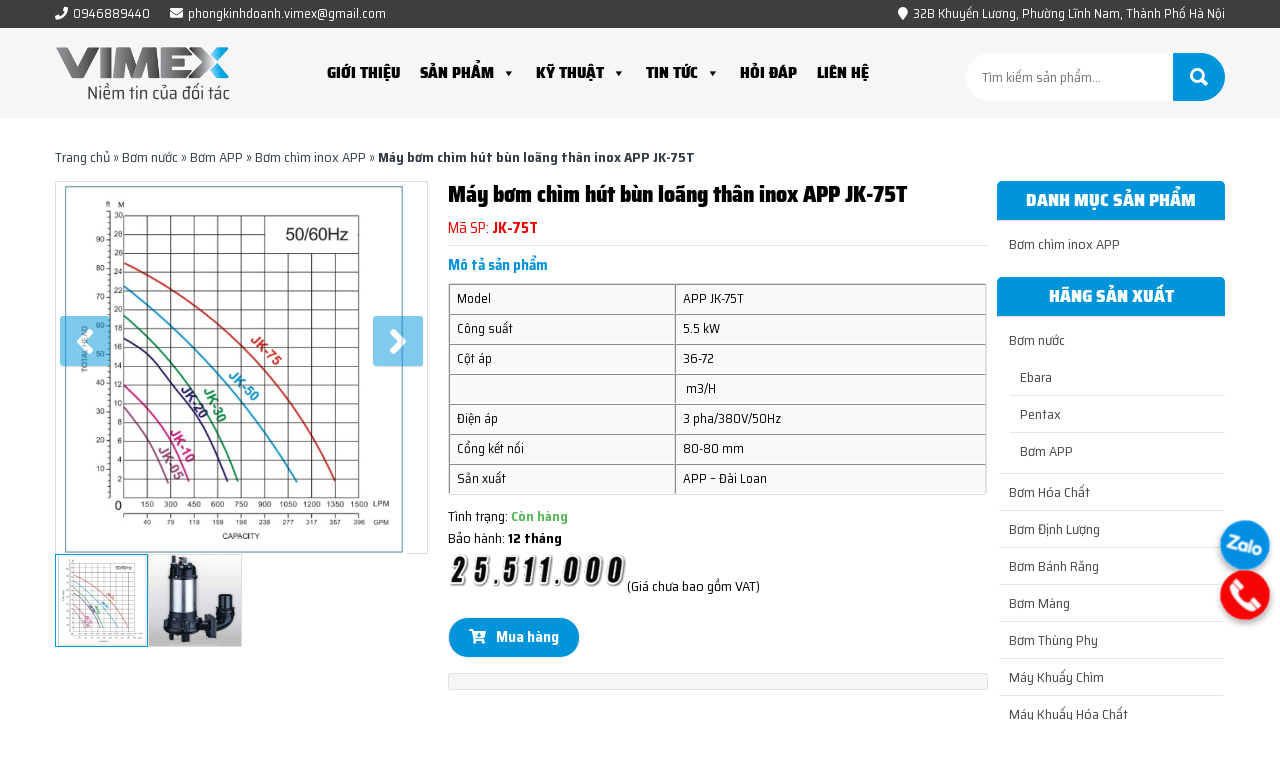

--- FILE ---
content_type: text/html; charset=UTF-8
request_url: https://bomcongnghiep365.com/may-bom-chim-hut-bun-loang-than-inox-app-jk-75t/
body_size: 20713
content:
<!DOCTYPE html>
<html lang="vi">

<head>
	<meta charset="UTF-8" />
		
	<meta name="viewport" content="width=device-width, initial-scale=1">
	<link rel="stylesheet" href="https://bomcongnghiep365.com/wp-content/themes/sales041-mathsoft/style.css">
	<link rel="pingback" href="https://bomcongnghiep365.com/xmlrpc.php">
		
	<meta name='robots' content='index, follow, max-image-preview:large, max-snippet:-1, max-video-preview:-1' />

	<!-- This site is optimized with the Yoast SEO plugin v23.3 - https://yoast.com/wordpress/plugins/seo/ -->
	<title>Máy bơm chìm hút bùn loãng thân inox APP JK-75T</title>
	<meta name="description" content="APP JK-75T điện áp 3pha/380V, công suất 5.5 kW là dòng bơm chuyên dùng bơm hút nước có bùn loãng, được sử dụng rộng rãi trong các công trình xây dựng." />
	<link rel="canonical" href="https://bomcongnghiep365.com/may-bom-chim-hut-bun-loang-than-inox-app-jk-75t/" />
	<meta property="og:locale" content="vi_VN" />
	<meta property="og:type" content="article" />
	<meta property="og:title" content="Máy bơm chìm hút bùn loãng thân inox APP JK-75T" />
	<meta property="og:description" content="APP JK-75T điện áp 3pha/380V, công suất 5.5 kW là dòng bơm chuyên dùng bơm hút nước có bùn loãng, được sử dụng rộng rãi trong các công trình xây dựng." />
	<meta property="og:url" content="https://bomcongnghiep365.com/may-bom-chim-hut-bun-loang-than-inox-app-jk-75t/" />
	<meta property="og:site_name" content="Bơm công nghiệp Vimex" />
	<meta property="article:published_time" content="2021-05-10T02:07:01+00:00" />
	<meta property="og:image" content="https://bomcongnghiep365.com/wp-content/uploads/2021/05/bom-ho-mong-app-jk-05.jpg" />
	<meta property="og:image:width" content="235" />
	<meta property="og:image:height" content="300" />
	<meta property="og:image:type" content="image/jpeg" />
	<meta name="author" content="vimexcor" />
	<meta name="twitter:card" content="summary_large_image" />
	<meta name="twitter:label1" content="Được viết bởi" />
	<meta name="twitter:data1" content="vimexcor" />
	<meta name="twitter:label2" content="Ước tính thời gian đọc" />
	<meta name="twitter:data2" content="1 phút" />
	<script type="application/ld+json" class="yoast-schema-graph">{"@context":"https://schema.org","@graph":[{"@type":"WebPage","@id":"https://bomcongnghiep365.com/may-bom-chim-hut-bun-loang-than-inox-app-jk-75t/","url":"https://bomcongnghiep365.com/may-bom-chim-hut-bun-loang-than-inox-app-jk-75t/","name":"Máy bơm chìm hút bùn loãng thân inox APP JK-75T","isPartOf":{"@id":"https://bomcongnghiep365.com/#website"},"primaryImageOfPage":{"@id":"https://bomcongnghiep365.com/may-bom-chim-hut-bun-loang-than-inox-app-jk-75t/#primaryimage"},"image":{"@id":"https://bomcongnghiep365.com/may-bom-chim-hut-bun-loang-than-inox-app-jk-75t/#primaryimage"},"thumbnailUrl":"https://bomcongnghiep365.com/wp-content/uploads/2021/05/bom-ho-mong-app-jk-05.jpg","datePublished":"2021-05-10T02:07:01+00:00","dateModified":"2021-05-10T02:07:01+00:00","author":{"@id":"https://bomcongnghiep365.com/#/schema/person/fefb62d4aa06129a3fc825aaf2963f72"},"description":"APP JK-75T điện áp 3pha/380V, công suất 5.5 kW là dòng bơm chuyên dùng bơm hút nước có bùn loãng, được sử dụng rộng rãi trong các công trình xây dựng.","breadcrumb":{"@id":"https://bomcongnghiep365.com/may-bom-chim-hut-bun-loang-than-inox-app-jk-75t/#breadcrumb"},"inLanguage":"vi","potentialAction":[{"@type":"ReadAction","target":["https://bomcongnghiep365.com/may-bom-chim-hut-bun-loang-than-inox-app-jk-75t/"]}]},{"@type":"ImageObject","inLanguage":"vi","@id":"https://bomcongnghiep365.com/may-bom-chim-hut-bun-loang-than-inox-app-jk-75t/#primaryimage","url":"https://bomcongnghiep365.com/wp-content/uploads/2021/05/bom-ho-mong-app-jk-05.jpg","contentUrl":"https://bomcongnghiep365.com/wp-content/uploads/2021/05/bom-ho-mong-app-jk-05.jpg","width":235,"height":300,"caption":"bom-ho-mong-app-jk"},{"@type":"BreadcrumbList","@id":"https://bomcongnghiep365.com/may-bom-chim-hut-bun-loang-than-inox-app-jk-75t/#breadcrumb","itemListElement":[{"@type":"ListItem","position":1,"name":"Trang chủ","item":"https://bomcongnghiep365.com/"},{"@type":"ListItem","position":2,"name":"Bơm nước","item":"https://bomcongnghiep365.com/bom-nuoc/"},{"@type":"ListItem","position":3,"name":"Bơm APP","item":"https://bomcongnghiep365.com/bom-nuoc/bom-app/"},{"@type":"ListItem","position":4,"name":"Bơm chìm inox APP","item":"https://bomcongnghiep365.com/bom-nuoc/bom-app/bom-chim-inox-app/"},{"@type":"ListItem","position":5,"name":"Máy bơm chìm hút bùn loãng thân inox APP JK-75T"}]},{"@type":"WebSite","@id":"https://bomcongnghiep365.com/#website","url":"https://bomcongnghiep365.com/","name":"Bơm công nghiệp Vimex","description":"Bơm công nghiệp số 1 Việt Nam","potentialAction":[{"@type":"SearchAction","target":{"@type":"EntryPoint","urlTemplate":"https://bomcongnghiep365.com/?s={search_term_string}"},"query-input":"required name=search_term_string"}],"inLanguage":"vi"},{"@type":"Person","@id":"https://bomcongnghiep365.com/#/schema/person/fefb62d4aa06129a3fc825aaf2963f72","name":"vimexcor","image":{"@type":"ImageObject","inLanguage":"vi","@id":"https://bomcongnghiep365.com/#/schema/person/image/","url":"https://secure.gravatar.com/avatar/0d049c98260b9e8ca58a2892a547fbd7?s=96&d=mm&r=g","contentUrl":"https://secure.gravatar.com/avatar/0d049c98260b9e8ca58a2892a547fbd7?s=96&d=mm&r=g","caption":"vimexcor"},"url":"https://bomcongnghiep365.com/author/vimexcor/"}]}</script>
	<!-- / Yoast SEO plugin. -->


<link rel='dns-prefetch' href='//ajax.googleapis.com' />
<link rel="alternate" type="application/rss+xml" title="Bơm công nghiệp Vimex &raquo; Máy bơm chìm hút bùn loãng thân inox APP JK-75T Dòng bình luận" href="https://bomcongnghiep365.com/may-bom-chim-hut-bun-loang-than-inox-app-jk-75t/feed/" />
<script type="text/javascript">
/* <![CDATA[ */
window._wpemojiSettings = {"baseUrl":"https:\/\/s.w.org\/images\/core\/emoji\/15.0.3\/72x72\/","ext":".png","svgUrl":"https:\/\/s.w.org\/images\/core\/emoji\/15.0.3\/svg\/","svgExt":".svg","source":{"concatemoji":"https:\/\/bomcongnghiep365.com\/wp-includes\/js\/wp-emoji-release.min.js?ver=6.6.1"}};
/*! This file is auto-generated */
!function(i,n){var o,s,e;function c(e){try{var t={supportTests:e,timestamp:(new Date).valueOf()};sessionStorage.setItem(o,JSON.stringify(t))}catch(e){}}function p(e,t,n){e.clearRect(0,0,e.canvas.width,e.canvas.height),e.fillText(t,0,0);var t=new Uint32Array(e.getImageData(0,0,e.canvas.width,e.canvas.height).data),r=(e.clearRect(0,0,e.canvas.width,e.canvas.height),e.fillText(n,0,0),new Uint32Array(e.getImageData(0,0,e.canvas.width,e.canvas.height).data));return t.every(function(e,t){return e===r[t]})}function u(e,t,n){switch(t){case"flag":return n(e,"\ud83c\udff3\ufe0f\u200d\u26a7\ufe0f","\ud83c\udff3\ufe0f\u200b\u26a7\ufe0f")?!1:!n(e,"\ud83c\uddfa\ud83c\uddf3","\ud83c\uddfa\u200b\ud83c\uddf3")&&!n(e,"\ud83c\udff4\udb40\udc67\udb40\udc62\udb40\udc65\udb40\udc6e\udb40\udc67\udb40\udc7f","\ud83c\udff4\u200b\udb40\udc67\u200b\udb40\udc62\u200b\udb40\udc65\u200b\udb40\udc6e\u200b\udb40\udc67\u200b\udb40\udc7f");case"emoji":return!n(e,"\ud83d\udc26\u200d\u2b1b","\ud83d\udc26\u200b\u2b1b")}return!1}function f(e,t,n){var r="undefined"!=typeof WorkerGlobalScope&&self instanceof WorkerGlobalScope?new OffscreenCanvas(300,150):i.createElement("canvas"),a=r.getContext("2d",{willReadFrequently:!0}),o=(a.textBaseline="top",a.font="600 32px Arial",{});return e.forEach(function(e){o[e]=t(a,e,n)}),o}function t(e){var t=i.createElement("script");t.src=e,t.defer=!0,i.head.appendChild(t)}"undefined"!=typeof Promise&&(o="wpEmojiSettingsSupports",s=["flag","emoji"],n.supports={everything:!0,everythingExceptFlag:!0},e=new Promise(function(e){i.addEventListener("DOMContentLoaded",e,{once:!0})}),new Promise(function(t){var n=function(){try{var e=JSON.parse(sessionStorage.getItem(o));if("object"==typeof e&&"number"==typeof e.timestamp&&(new Date).valueOf()<e.timestamp+604800&&"object"==typeof e.supportTests)return e.supportTests}catch(e){}return null}();if(!n){if("undefined"!=typeof Worker&&"undefined"!=typeof OffscreenCanvas&&"undefined"!=typeof URL&&URL.createObjectURL&&"undefined"!=typeof Blob)try{var e="postMessage("+f.toString()+"("+[JSON.stringify(s),u.toString(),p.toString()].join(",")+"));",r=new Blob([e],{type:"text/javascript"}),a=new Worker(URL.createObjectURL(r),{name:"wpTestEmojiSupports"});return void(a.onmessage=function(e){c(n=e.data),a.terminate(),t(n)})}catch(e){}c(n=f(s,u,p))}t(n)}).then(function(e){for(var t in e)n.supports[t]=e[t],n.supports.everything=n.supports.everything&&n.supports[t],"flag"!==t&&(n.supports.everythingExceptFlag=n.supports.everythingExceptFlag&&n.supports[t]);n.supports.everythingExceptFlag=n.supports.everythingExceptFlag&&!n.supports.flag,n.DOMReady=!1,n.readyCallback=function(){n.DOMReady=!0}}).then(function(){return e}).then(function(){var e;n.supports.everything||(n.readyCallback(),(e=n.source||{}).concatemoji?t(e.concatemoji):e.wpemoji&&e.twemoji&&(t(e.twemoji),t(e.wpemoji)))}))}((window,document),window._wpemojiSettings);
/* ]]> */
</script>
<link rel='stylesheet' id='dashicons-css' href='https://bomcongnghiep365.com/wp-includes/css/dashicons.min.css?ver=6.6.1' type='text/css' media='all' />
<link rel='stylesheet' id='menu-icons-extra-css' href='https://bomcongnghiep365.com/wp-content/plugins/menu-icons/css/extra.min.css?ver=0.13.15' type='text/css' media='all' />
<style id='wp-emoji-styles-inline-css' type='text/css'>

	img.wp-smiley, img.emoji {
		display: inline !important;
		border: none !important;
		box-shadow: none !important;
		height: 1em !important;
		width: 1em !important;
		margin: 0 0.07em !important;
		vertical-align: -0.1em !important;
		background: none !important;
		padding: 0 !important;
	}
</style>
<link rel='stylesheet' id='wp-block-library-css' href='https://bomcongnghiep365.com/wp-includes/css/dist/block-library/style.min.css?ver=6.6.1' type='text/css' media='all' />
<style id='classic-theme-styles-inline-css' type='text/css'>
/*! This file is auto-generated */
.wp-block-button__link{color:#fff;background-color:#32373c;border-radius:9999px;box-shadow:none;text-decoration:none;padding:calc(.667em + 2px) calc(1.333em + 2px);font-size:1.125em}.wp-block-file__button{background:#32373c;color:#fff;text-decoration:none}
</style>
<style id='global-styles-inline-css' type='text/css'>
:root{--wp--preset--aspect-ratio--square: 1;--wp--preset--aspect-ratio--4-3: 4/3;--wp--preset--aspect-ratio--3-4: 3/4;--wp--preset--aspect-ratio--3-2: 3/2;--wp--preset--aspect-ratio--2-3: 2/3;--wp--preset--aspect-ratio--16-9: 16/9;--wp--preset--aspect-ratio--9-16: 9/16;--wp--preset--color--black: #000000;--wp--preset--color--cyan-bluish-gray: #abb8c3;--wp--preset--color--white: #ffffff;--wp--preset--color--pale-pink: #f78da7;--wp--preset--color--vivid-red: #cf2e2e;--wp--preset--color--luminous-vivid-orange: #ff6900;--wp--preset--color--luminous-vivid-amber: #fcb900;--wp--preset--color--light-green-cyan: #7bdcb5;--wp--preset--color--vivid-green-cyan: #00d084;--wp--preset--color--pale-cyan-blue: #8ed1fc;--wp--preset--color--vivid-cyan-blue: #0693e3;--wp--preset--color--vivid-purple: #9b51e0;--wp--preset--gradient--vivid-cyan-blue-to-vivid-purple: linear-gradient(135deg,rgba(6,147,227,1) 0%,rgb(155,81,224) 100%);--wp--preset--gradient--light-green-cyan-to-vivid-green-cyan: linear-gradient(135deg,rgb(122,220,180) 0%,rgb(0,208,130) 100%);--wp--preset--gradient--luminous-vivid-amber-to-luminous-vivid-orange: linear-gradient(135deg,rgba(252,185,0,1) 0%,rgba(255,105,0,1) 100%);--wp--preset--gradient--luminous-vivid-orange-to-vivid-red: linear-gradient(135deg,rgba(255,105,0,1) 0%,rgb(207,46,46) 100%);--wp--preset--gradient--very-light-gray-to-cyan-bluish-gray: linear-gradient(135deg,rgb(238,238,238) 0%,rgb(169,184,195) 100%);--wp--preset--gradient--cool-to-warm-spectrum: linear-gradient(135deg,rgb(74,234,220) 0%,rgb(151,120,209) 20%,rgb(207,42,186) 40%,rgb(238,44,130) 60%,rgb(251,105,98) 80%,rgb(254,248,76) 100%);--wp--preset--gradient--blush-light-purple: linear-gradient(135deg,rgb(255,206,236) 0%,rgb(152,150,240) 100%);--wp--preset--gradient--blush-bordeaux: linear-gradient(135deg,rgb(254,205,165) 0%,rgb(254,45,45) 50%,rgb(107,0,62) 100%);--wp--preset--gradient--luminous-dusk: linear-gradient(135deg,rgb(255,203,112) 0%,rgb(199,81,192) 50%,rgb(65,88,208) 100%);--wp--preset--gradient--pale-ocean: linear-gradient(135deg,rgb(255,245,203) 0%,rgb(182,227,212) 50%,rgb(51,167,181) 100%);--wp--preset--gradient--electric-grass: linear-gradient(135deg,rgb(202,248,128) 0%,rgb(113,206,126) 100%);--wp--preset--gradient--midnight: linear-gradient(135deg,rgb(2,3,129) 0%,rgb(40,116,252) 100%);--wp--preset--font-size--small: 13px;--wp--preset--font-size--medium: 20px;--wp--preset--font-size--large: 36px;--wp--preset--font-size--x-large: 42px;--wp--preset--spacing--20: 0.44rem;--wp--preset--spacing--30: 0.67rem;--wp--preset--spacing--40: 1rem;--wp--preset--spacing--50: 1.5rem;--wp--preset--spacing--60: 2.25rem;--wp--preset--spacing--70: 3.38rem;--wp--preset--spacing--80: 5.06rem;--wp--preset--shadow--natural: 6px 6px 9px rgba(0, 0, 0, 0.2);--wp--preset--shadow--deep: 12px 12px 50px rgba(0, 0, 0, 0.4);--wp--preset--shadow--sharp: 6px 6px 0px rgba(0, 0, 0, 0.2);--wp--preset--shadow--outlined: 6px 6px 0px -3px rgba(255, 255, 255, 1), 6px 6px rgba(0, 0, 0, 1);--wp--preset--shadow--crisp: 6px 6px 0px rgba(0, 0, 0, 1);}:where(.is-layout-flex){gap: 0.5em;}:where(.is-layout-grid){gap: 0.5em;}body .is-layout-flex{display: flex;}.is-layout-flex{flex-wrap: wrap;align-items: center;}.is-layout-flex > :is(*, div){margin: 0;}body .is-layout-grid{display: grid;}.is-layout-grid > :is(*, div){margin: 0;}:where(.wp-block-columns.is-layout-flex){gap: 2em;}:where(.wp-block-columns.is-layout-grid){gap: 2em;}:where(.wp-block-post-template.is-layout-flex){gap: 1.25em;}:where(.wp-block-post-template.is-layout-grid){gap: 1.25em;}.has-black-color{color: var(--wp--preset--color--black) !important;}.has-cyan-bluish-gray-color{color: var(--wp--preset--color--cyan-bluish-gray) !important;}.has-white-color{color: var(--wp--preset--color--white) !important;}.has-pale-pink-color{color: var(--wp--preset--color--pale-pink) !important;}.has-vivid-red-color{color: var(--wp--preset--color--vivid-red) !important;}.has-luminous-vivid-orange-color{color: var(--wp--preset--color--luminous-vivid-orange) !important;}.has-luminous-vivid-amber-color{color: var(--wp--preset--color--luminous-vivid-amber) !important;}.has-light-green-cyan-color{color: var(--wp--preset--color--light-green-cyan) !important;}.has-vivid-green-cyan-color{color: var(--wp--preset--color--vivid-green-cyan) !important;}.has-pale-cyan-blue-color{color: var(--wp--preset--color--pale-cyan-blue) !important;}.has-vivid-cyan-blue-color{color: var(--wp--preset--color--vivid-cyan-blue) !important;}.has-vivid-purple-color{color: var(--wp--preset--color--vivid-purple) !important;}.has-black-background-color{background-color: var(--wp--preset--color--black) !important;}.has-cyan-bluish-gray-background-color{background-color: var(--wp--preset--color--cyan-bluish-gray) !important;}.has-white-background-color{background-color: var(--wp--preset--color--white) !important;}.has-pale-pink-background-color{background-color: var(--wp--preset--color--pale-pink) !important;}.has-vivid-red-background-color{background-color: var(--wp--preset--color--vivid-red) !important;}.has-luminous-vivid-orange-background-color{background-color: var(--wp--preset--color--luminous-vivid-orange) !important;}.has-luminous-vivid-amber-background-color{background-color: var(--wp--preset--color--luminous-vivid-amber) !important;}.has-light-green-cyan-background-color{background-color: var(--wp--preset--color--light-green-cyan) !important;}.has-vivid-green-cyan-background-color{background-color: var(--wp--preset--color--vivid-green-cyan) !important;}.has-pale-cyan-blue-background-color{background-color: var(--wp--preset--color--pale-cyan-blue) !important;}.has-vivid-cyan-blue-background-color{background-color: var(--wp--preset--color--vivid-cyan-blue) !important;}.has-vivid-purple-background-color{background-color: var(--wp--preset--color--vivid-purple) !important;}.has-black-border-color{border-color: var(--wp--preset--color--black) !important;}.has-cyan-bluish-gray-border-color{border-color: var(--wp--preset--color--cyan-bluish-gray) !important;}.has-white-border-color{border-color: var(--wp--preset--color--white) !important;}.has-pale-pink-border-color{border-color: var(--wp--preset--color--pale-pink) !important;}.has-vivid-red-border-color{border-color: var(--wp--preset--color--vivid-red) !important;}.has-luminous-vivid-orange-border-color{border-color: var(--wp--preset--color--luminous-vivid-orange) !important;}.has-luminous-vivid-amber-border-color{border-color: var(--wp--preset--color--luminous-vivid-amber) !important;}.has-light-green-cyan-border-color{border-color: var(--wp--preset--color--light-green-cyan) !important;}.has-vivid-green-cyan-border-color{border-color: var(--wp--preset--color--vivid-green-cyan) !important;}.has-pale-cyan-blue-border-color{border-color: var(--wp--preset--color--pale-cyan-blue) !important;}.has-vivid-cyan-blue-border-color{border-color: var(--wp--preset--color--vivid-cyan-blue) !important;}.has-vivid-purple-border-color{border-color: var(--wp--preset--color--vivid-purple) !important;}.has-vivid-cyan-blue-to-vivid-purple-gradient-background{background: var(--wp--preset--gradient--vivid-cyan-blue-to-vivid-purple) !important;}.has-light-green-cyan-to-vivid-green-cyan-gradient-background{background: var(--wp--preset--gradient--light-green-cyan-to-vivid-green-cyan) !important;}.has-luminous-vivid-amber-to-luminous-vivid-orange-gradient-background{background: var(--wp--preset--gradient--luminous-vivid-amber-to-luminous-vivid-orange) !important;}.has-luminous-vivid-orange-to-vivid-red-gradient-background{background: var(--wp--preset--gradient--luminous-vivid-orange-to-vivid-red) !important;}.has-very-light-gray-to-cyan-bluish-gray-gradient-background{background: var(--wp--preset--gradient--very-light-gray-to-cyan-bluish-gray) !important;}.has-cool-to-warm-spectrum-gradient-background{background: var(--wp--preset--gradient--cool-to-warm-spectrum) !important;}.has-blush-light-purple-gradient-background{background: var(--wp--preset--gradient--blush-light-purple) !important;}.has-blush-bordeaux-gradient-background{background: var(--wp--preset--gradient--blush-bordeaux) !important;}.has-luminous-dusk-gradient-background{background: var(--wp--preset--gradient--luminous-dusk) !important;}.has-pale-ocean-gradient-background{background: var(--wp--preset--gradient--pale-ocean) !important;}.has-electric-grass-gradient-background{background: var(--wp--preset--gradient--electric-grass) !important;}.has-midnight-gradient-background{background: var(--wp--preset--gradient--midnight) !important;}.has-small-font-size{font-size: var(--wp--preset--font-size--small) !important;}.has-medium-font-size{font-size: var(--wp--preset--font-size--medium) !important;}.has-large-font-size{font-size: var(--wp--preset--font-size--large) !important;}.has-x-large-font-size{font-size: var(--wp--preset--font-size--x-large) !important;}
:where(.wp-block-post-template.is-layout-flex){gap: 1.25em;}:where(.wp-block-post-template.is-layout-grid){gap: 1.25em;}
:where(.wp-block-columns.is-layout-flex){gap: 2em;}:where(.wp-block-columns.is-layout-grid){gap: 2em;}
:root :where(.wp-block-pullquote){font-size: 1.5em;line-height: 1.6;}
</style>
<link rel='stylesheet' id='cpsh-shortcodes-css' href='https://bomcongnghiep365.com/wp-content/plugins/column-shortcodes//assets/css/shortcodes.css?ver=1.0.1' type='text/css' media='all' />
<link rel='stylesheet' id='contact-form-7-css' href='https://bomcongnghiep365.com/wp-content/plugins/contact-form-7/includes/css/styles.css?ver=5.9.8' type='text/css' media='all' />
<link rel='stylesheet' id='megamenu-css' href='https://bomcongnghiep365.com/wp-content/uploads/maxmegamenu/style.css?ver=fd64f0' type='text/css' media='all' />
<script type="text/javascript" src="https://ajax.googleapis.com/ajax/libs/jquery/2.1.3/jquery.min.js?ver=6.6.1" id="jquery-js"></script>
<link rel="https://api.w.org/" href="https://bomcongnghiep365.com/wp-json/" /><link rel="alternate" title="JSON" type="application/json" href="https://bomcongnghiep365.com/wp-json/wp/v2/posts/2854" /><link rel='shortlink' href='https://bomcongnghiep365.com/?p=2854' />
<link rel="alternate" title="oNhúng (JSON)" type="application/json+oembed" href="https://bomcongnghiep365.com/wp-json/oembed/1.0/embed?url=https%3A%2F%2Fbomcongnghiep365.com%2Fmay-bom-chim-hut-bun-loang-than-inox-app-jk-75t%2F" />
<link rel="alternate" title="oNhúng (XML)" type="text/xml+oembed" href="https://bomcongnghiep365.com/wp-json/oembed/1.0/embed?url=https%3A%2F%2Fbomcongnghiep365.com%2Fmay-bom-chim-hut-bun-loang-than-inox-app-jk-75t%2F&#038;format=xml" />
<meta name="generator" content="Redux 4.4.18" />		<link rel="shortcut icon" href="https://bomcongnghiep365.com/wp-content/uploads/2025/04/favicon.webp"/> <meta name="google-site-verification" content="hO3HY9KmthsPWHkiZmud8R_HLv0QuYkop6zCqwib3mM" />

<!-- Global site tag (gtag.js) - Google Analytics -->
<script async src="https://www.googletagmanager.com/gtag/js?id=G-XSHGE2Q6KZ"></script>
<script>
  window.dataLayer = window.dataLayer || [];
  function gtag(){dataLayer.push(arguments);}
  gtag('js', new Date());

  gtag('config', 'G-XSHGE2Q6KZ');
</script>

<!---Schema--->
  <script type="application/ld+json">
{
  "@context": "https://schema.org/",
  "@type": "Person",
  "name": "Hiệp máy bơm",
  "url": "https://www.facebook.com/haohiephn",
  "image": "https://bomcongnghiep365.com/wp-content/uploads/2024/11/hiep-may-bom.jpg",
  "jobTitle": "CEO",
  "worksFor": {
    "@type": "Organization",
    "name": "Công ty TNHH Vimex"
  }  
}
</script>

<script type="application/ld+json">
{
  "@context": "https://schema.org",
  "@type": "LocalBusiness",
  "name": "Bơm công nghiệp Vimex",
  "image": "https://bomcongnghiep365.com/wp-content/uploads/2017/08/Logo-vimex.png",
  "@id": "https://bomcongnghiep365.com/",
  "url": "https://bomcongnghiep365.com/",
  "telephone": "02485857563",
  "priceRange": "100000-500000000",
  "address": {
    "@type": "PostalAddress",
    "streetAddress": "Số 32B, Đường Khuyến Lương, Phường Trần Phú, Q. Hoàng Mai, Hà Nội",
    "addressLocality": "Hà Nội",
    "postalCode": "100000",
    "addressCountry": "VN"
  },
  "geo": {
    "@type": "GeoCoordinates",
    "latitude": 20.9716509,
    "longitude": 105.8840392
  },
  "openingHoursSpecification": {
    "@type": "OpeningHoursSpecification",
    "dayOfWeek": [
      "Monday",
      "Tuesday",
      "Wednesday",
      "Thursday",
      "Friday",
      "Saturday"
    ],
    "opens": "08:00",
    "closes": "18:00"
  },
  "sameAs": [
    "https://www.facebook.com/bomcongnghiepvimex/",
    "https://www.youtube.com/@bomcongnghiepvimex",
    "https://www.instagram.com/bomcongnghiepvimex/"
  ] 
}
</script>
    
<!------>


<!-- Google Tag Manager -->
<script>(function(w,d,s,l,i){w[l]=w[l]||[];w[l].push({'gtm.start':
new Date().getTime(),event:'gtm.js'});var f=d.getElementsByTagName(s)[0],
j=d.createElement(s),dl=l!='dataLayer'?'&l='+l:'';j.async=true;j.src=
'https://www.googletagmanager.com/gtm.js?id='+i+dl;f.parentNode.insertBefore(j,f);
})(window,document,'script','dataLayer','GTM-MB6HJMBS');</script>
<!-- End Google Tag Manager -->



<!--Nút gọi -->
<div id="contact-buttons" style="position: fixed; bottom: 100px; right: 10px; z-index: 1000; display: flex; flex-direction: column; gap: 15px;">
    <!-- Nút Zalo -->
    <a href="https://zalo.me/0946889440" target="_blank" id="zalo-button" style="text-decoration: none;">
        <img id="zalo-icon" src="https://bomcongnghiep365.com/wp-content/uploads/2024/12/vimex-zalo-icon.png" 
            alt="Chat on Zalo" 
            style="width: 50px; height: 50px; border-radius: 50%; box-shadow: 0px 4px 6px rgba(0,0,0,0.3);">
    </a>

    <!-- Nút gọi điện -->
    <a href="tel:0946889440" id="call-button" style="text-decoration: none;">
        <img id="call-icon" src="https://bomcongnghiep365.com/wp-content/uploads/2024/12/vimex-phone-icon.png" 
            alt="Call us" 
            style="width: 50px; height: 50px; border-radius: 50%; box-shadow: 0px 4px 6px rgba(0,0,0,0.3);">
    </a>
</div>

<style>
/* Hiệu ứng xoay qua lại */
@keyframes rotate-shake {
    0%, 100% { transform: rotate(0deg); }
    25% { transform: rotate(-15deg); }
    50% { transform: rotate(15deg); }
    75% { transform: rotate(-15deg); }
}

/* Áp dụng hiệu ứng xoay qua lại cho nút Zalo */
#zalo-icon {
    animation: rotate-shake 1s ease-in-out infinite;
}

/* Áp dụng hiệu ứng xoay qua lại cho nút gọi điện */
#call-icon {
    animation: rotate-shake 1s ease-in-out infinite;
    animation-delay: 0.3s; /* Bắt đầu xoay trễ hơn Zalo một chút */
}

/* Hiệu ứng khi di chuột qua */
#zalo-icon:hover, #call-icon:hover {
    animation: rotate-shake 0.5s ease-in-out; /* Khi di chuột vào sẽ xoay nhanh hơn */
    transform: rotate(0deg); /* Hủy xoay khi di chuột vào */
}
</style>

<!-- Google tag (gtag.js) -->
<script async src="https://www.googletagmanager.com/gtag/js?id=G-Z4SS18ZBEW"></script>
<script>
  window.dataLayer = window.dataLayer || [];
  function gtag(){dataLayer.push(arguments);}
  gtag('js', new Date());

  gtag('config', 'G-Z4SS18ZBEW');
</script><style type="text/css">/** Mega Menu CSS: fs **/</style>
	<meta property="fb:app_id" content=""/>
	<meta property="fb:admins" content=""/>
	<script src="https://bomcongnghiep365.com/wp-content/themes/sales041-mathsoft/js/owl.carousel.js"></script>
	<link rel="stylesheet" href="https://bomcongnghiep365.com/wp-content/themes/sales041-mathsoft/css/owl.carousel.min.css">
	<link rel="stylesheet" href="https://bomcongnghiep365.com/wp-content/themes/sales041-mathsoft/css/owl.theme.default.min.css">
	<script>
		$(document).ready(function() {
		var owl = $('.owl-carouselslidermssc');
		owl.owlCarousel({
			margin: 30,
			nav: true,
			loop: true,
			items: 3,
			lazyLoad:true,
			autoplay:false,
			dots:false,
			navText:[ '<svg width="50" height="50" viewBox="0 0 24 24"><path d="M16.67 0l2.83 2.829-9.339 9.175 9.339 9.167-2.83 2.829-12.17-11.996z"/></svg>',
			'<svg width="50" height="50" viewBox="0 0 24 24"><path d="M5 3l3.057-3 11.943 12-11.943 12-3.057-3 9-9z"/></svg>'],
			smartSpeed:300,
			responsive:{
					0:{
						items:1,
					},
					600:{
						items:2,
					},
					1000:{
						items:3,
					}
			},
		});
	});
		$(document).ready(function() {
			var owl = $('.owl-carouselpartner');
			owl.owlCarousel({
				margin: 0,
				nav: true,
				loop: true,
				items: 6,
				autoplayTimeout:5000,
				autoplay:true,
				dots:false,
				navText : ["<i class='fa fa-angle-left'></i>","<i class='fa fa-angle-right'></i>"],
				responsive:{
					0:{
						items:2,
					},
					600:{
						items:3,
					},
					1000:{
						items:6,
					}
				}
			})
		})
	</script>
	<link rel="stylesheet" type="text/css" href="https://bomcongnghiep365.com/wp-content/themes/sales041-mathsoft/css/jcarousel.connected-carousels.css">
    <script type="text/javascript" src="https://bomcongnghiep365.com/wp-content/themes/sales041-mathsoft/js/jquery.jcarousel.min.js"></script>
    <script type="text/javascript" src="https://bomcongnghiep365.com/wp-content/themes/sales041-mathsoft/js/jcarousel.connected-carousels.js"></script>
	<script>
	(function () {
		var headertext = [];
		var headers = document.querySelectorAll("thead");
		var tablebody = document.querySelectorAll("tbody");
		
		for(var i = 0; i < headers.length; i++) { headertext[i]=[]; for (var j = 0, headrow; headrow = headers[i].rows[0].cells[j]; j++) { var current = headrow; headertext[i].push(current.textContent.replace(/\r?\n|\r/,"")); } } if (headers.length > 0) {
			for (var h = 0, tbody; tbody = tablebody[h]; h++) {
				for (var i = 0, row; row = tbody.rows[i]; i++) {
				  for (var j = 0, col; col = row.cells[j]; j++) {
					col.setAttribute("data-th", headertext[h][j]);
				  } 
				}
			}
		}
	} ());
</script>
</head>
<div id="fb-root"></div>
<script>(function(d, s, id) {
  var js, fjs = d.getElementsByTagName(s)[0];
  if (d.getElementById(id)) return;
  js = d.createElement(s); js.id = id;
  js.src = 'https://connect.facebook.net/vi_VN/sdk.js#xfbml=1&version=v3.2&appId&autoLogAppEvents=1';
  fjs.parentNode.insertBefore(js, fjs);
}(document, 'script', 'facebook-jssdk'));</script>
<body class="post-template-default single single-post postid-2854 single-format-standard mega-menu-main-menu">
<div id="wrapper">
	<header id="header" class="scrollfixed">		
		<div class="top-header">
			<div class="wrap-theader container-web">
				<div class="left-theader"><div class="hotline"><p><a href="tel:0946889440"><i class="fa fa-phone" aria-hidden="true"></i>0946889440</a></p></div><div class="email"><p><a href="mailto:phongkinhdoanh.vimex@gmail.com"><i class="fa fa-envelope"></i>phongkinhdoanh.vimex@gmail.com</a></p></div></div><div class="right-theader"><div class="address"><p><i class="fa fa-map-marker" aria-hidden="true"></i>32B Khuyến Lương, Phường Lĩnh Nam, Thành Phố Hà Nội</p></div></div>			</div>
		</div>
		<div class="bottom-header">
			<div class="wrap-bheader container-web">
				<div class="left-header">
											<div class="logo-web">
				<a href="https://bomcongnghiep365.com/" id="logo"><img src="https://bomcongnghiep365.com/wp-content/uploads/2025/04/logo-vimex-1.webp" alt="Bơm công nghiệp Vimex"></a>
			</div>
								
				          
					<p class="title-website">VIMEX - Bơm công nghiệp</p>
										</div>
				<div class="right-header">
					<nav class="primary-menu">
						<div id="mega-menu-wrap-main-menu" class="mega-menu-wrap"><div class="mega-menu-toggle"><div class="mega-toggle-blocks-left"></div><div class="mega-toggle-blocks-center"></div><div class="mega-toggle-blocks-right"><div class='mega-toggle-block mega-menu-toggle-block mega-toggle-block-1' id='mega-toggle-block-1' tabindex='0'><span class='mega-toggle-label' role='button' aria-expanded='false'><span class='mega-toggle-label-closed'>MENU</span><span class='mega-toggle-label-open'>MENU</span></span></div></div></div><ul id="mega-menu-main-menu" class="mega-menu max-mega-menu mega-menu-horizontal mega-no-js" data-event="hover_intent" data-effect="fade_up" data-effect-speed="200" data-effect-mobile="disabled" data-effect-speed-mobile="0" data-mobile-force-width="body" data-second-click="go" data-document-click="collapse" data-vertical-behaviour="standard" data-breakpoint="600" data-unbind="true" data-mobile-state="collapse_all" data-hover-intent-timeout="300" data-hover-intent-interval="100"><li class='mega-menu-item mega-menu-item-type-post_type mega-menu-item-object-page mega-align-bottom-left mega-menu-flyout mega-menu-item-16 menu-item' id='mega-menu-item-16'><a class="mega-menu-link" href="https://bomcongnghiep365.com/gioi-thieu/" tabindex="0">Giới thiệu</a></li><li class='mega-menu-item mega-menu-item-type-custom mega-menu-item-object-custom mega-menu-item-home mega-menu-item-has-children mega-menu-megamenu mega-align-bottom-left mega-menu-megamenu mega-menu-item-1369 menu-item' id='mega-menu-item-1369'><a class="mega-menu-link" href="https://bomcongnghiep365.com/" aria-haspopup="true" aria-expanded="false" tabindex="0">Sản phẩm<span class="mega-indicator"></span></a>
<ul class="mega-sub-menu">
<li class='mega-menu-item mega-menu-item-type-taxonomy mega-menu-item-object-category mega-menu-item-has-children mega-menu-columns-2-of-4 mega-menu-item-4496 menu-item' id='mega-menu-item-4496'><a class="mega-menu-link" href="https://bomcongnghiep365.com/bom-roi-truc-ebara/">Bơm rời trục Ebara<span class="mega-indicator"></span></a>
	<ul class="mega-sub-menu">
<li class='mega-menu-item mega-menu-item-type-taxonomy mega-menu-item-object-category mega-menu-item-4499 menu-item' id='mega-menu-item-4499'><a class="mega-menu-link" href="https://bomcongnghiep365.com/bom-roi-truc-ebara/bom-roi-truc-ebara-fsa/">Bơm rời trục Ebara FSA</a></li><li class='mega-menu-item mega-menu-item-type-taxonomy mega-menu-item-object-category mega-menu-item-4500 menu-item' id='mega-menu-item-4500'><a class="mega-menu-link" href="https://bomcongnghiep365.com/bom-roi-truc-ebara/bom-roi-truc-ebara-gs/">Bơm rời trục Ebara GS</a></li>	</ul>
</li><li class='mega-menu-item mega-menu-item-type-taxonomy mega-menu-item-object-category mega-menu-item-has-children mega-menu-columns-2-of-4 mega-menu-item-3534 menu-item' id='mega-menu-item-3534'><a class="mega-menu-link" href="https://bomcongnghiep365.com/bom-roi-truc-pentax/">Bơm rời trục Pentax<span class="mega-indicator"></span></a>
	<ul class="mega-sub-menu">
<li class='mega-menu-item mega-menu-item-type-taxonomy mega-menu-item-object-category mega-menu-item-4516 menu-item' id='mega-menu-item-4516'><a class="mega-menu-link" href="https://bomcongnghiep365.com/bom-roi-truc-pentax/bom-roi-truc-pentax-ca/">Bơm rời trục Pentax CA</a></li>	</ul>
</li><li class='mega-menu-item mega-menu-item-type-taxonomy mega-menu-item-object-category mega-menu-item-has-children mega-menu-columns-2-of-4 mega-menu-clear mega-menu-item-4495 menu-item' id='mega-menu-item-4495'><a class="mega-menu-link" href="https://bomcongnghiep365.com/may-bom-ebara/">Ebara<span class="mega-indicator"></span></a>
	<ul class="mega-sub-menu">
<li class='mega-menu-item mega-menu-item-type-taxonomy mega-menu-item-object-category mega-menu-item-4491 menu-item' id='mega-menu-item-4491'><a class="mega-menu-link" href="https://bomcongnghiep365.com/may-bom-ebara/bom-chim-ebara/bom-chim-ebara-dvs/">Bơm chìm Ebara DVS</a></li><li class='mega-menu-item mega-menu-item-type-taxonomy mega-menu-item-object-category mega-menu-item-4490 menu-item' id='mega-menu-item-4490'><a class="mega-menu-link" href="https://bomcongnghiep365.com/may-bom-ebara/bom-chim-ebara/">Bơm chìm Ebara</a></li><li class='mega-menu-item mega-menu-item-type-taxonomy mega-menu-item-object-category mega-menu-item-4492 menu-item' id='mega-menu-item-4492'><a class="mega-menu-link" href="https://bomcongnghiep365.com/may-bom-ebara/bom-ly-tam-inox-ebara/bom-ly-tam-da-tang-canh-inox-ebara-2cdx/">Bơm ly tâm đa tầng cánh inox Ebara 2CDX</a></li><li class='mega-menu-item mega-menu-item-type-taxonomy mega-menu-item-object-category mega-menu-item-4493 menu-item' id='mega-menu-item-4493'><a class="mega-menu-link" href="https://bomcongnghiep365.com/may-bom-ebara/bom-ly-tam-inox-ebara/">Bơm ly tâm inox Ebara</a></li><li class='mega-menu-item mega-menu-item-type-taxonomy mega-menu-item-object-category mega-menu-item-4494 menu-item' id='mega-menu-item-4494'><a class="mega-menu-link" href="https://bomcongnghiep365.com/may-bom-ebara/bom-ly-tam-inox-ebara/bom-ly-tam-mot-tang-canh-inox-ebara-cdx/">Bơm ly tâm một tầng cánh inox Ebara CDX</a></li>	</ul>
</li><li class='mega-menu-item mega-menu-item-type-taxonomy mega-menu-item-object-category mega-menu-item-has-children mega-menu-columns-2-of-4 mega-menu-item-3438 menu-item' id='mega-menu-item-3438'><a class="mega-menu-link" href="https://bomcongnghiep365.com/pentax/">Pentax<span class="mega-indicator"></span></a>
	<ul class="mega-sub-menu">
<li class='mega-menu-item mega-menu-item-type-taxonomy mega-menu-item-object-category mega-menu-item-3533 menu-item' id='mega-menu-item-3533'><a class="mega-menu-link" href="https://bomcongnghiep365.com/pentax/bom-ly-tam-lien-truc-pentax/">Bơm ly tâm liền trục Pentax</a></li><li class='mega-menu-item mega-menu-item-type-taxonomy mega-menu-item-object-category mega-menu-item-3535 menu-item' id='mega-menu-item-3535'><a class="mega-menu-link" href="https://bomcongnghiep365.com/pentax/bom-ly-tam-truc-ngang-pentax/">Bơm ly tâm trục ngang Pentax</a></li><li class='mega-menu-item mega-menu-item-type-taxonomy mega-menu-item-object-category mega-menu-item-3539 menu-item' id='mega-menu-item-3539'><a class="mega-menu-link" href="https://bomcongnghiep365.com/pentax/bom-chim-nuoc-thai-nhua-pentax/">Bơm chìm nước thải nhựa Pentax</a></li><li class='mega-menu-item mega-menu-item-type-taxonomy mega-menu-item-object-category mega-menu-item-3538 menu-item' id='mega-menu-item-3538'><a class="mega-menu-link" href="https://bomcongnghiep365.com/pentax/bom-tru%cc%a3c-dung-pentax-canh-nhua/">Bơm trục đứng Pentax cánh nhựa</a></li><li class='mega-menu-item mega-menu-item-type-taxonomy mega-menu-item-object-category mega-menu-item-3532 menu-item' id='mega-menu-item-3532'><a class="mega-menu-link" href="https://bomcongnghiep365.com/pentax/bom-gieng-khoan-pentax/">Bơm giếng khoan Pentax</a></li><li class='mega-menu-item mega-menu-item-type-taxonomy mega-menu-item-object-category mega-menu-item-3536 menu-item' id='mega-menu-item-3536'><a class="mega-menu-link" href="https://bomcongnghiep365.com/pentax/bom-truc-dung-da-tang-canh-pentax/">Bơm trục đứng đa tầng cánh Pentax</a></li><li class='mega-menu-item mega-menu-item-type-taxonomy mega-menu-item-object-category mega-menu-item-3537 menu-item' id='mega-menu-item-3537'><a class="mega-menu-link" href="https://bomcongnghiep365.com/pentax/bom-tru%cc%a3c-dung-pentax-canh-inox/">Bơm trục đứng Pentax cánh Inox</a></li>	</ul>
</li><li class='mega-menu-item mega-menu-item-type-taxonomy mega-menu-item-object-category mega-current-post-ancestor mega-menu-columns-1-of-4 mega-menu-clear mega-menu-item-3439 menu-item' id='mega-menu-item-3439'><a class="mega-menu-link" href="https://bomcongnghiep365.com/bom-nuoc/bom-app/">Bơm APP</a></li><li class='mega-menu-item mega-menu-item-type-taxonomy mega-menu-item-object-category mega-current-post-ancestor mega-menu-item-has-children mega-menu-columns-1-of-4 mega-menu-item-109 menu-item' id='mega-menu-item-109'><a class="mega-menu-link" href="https://bomcongnghiep365.com/bom-nuoc/">Bơm nước<span class="mega-indicator"></span></a>
	<ul class="mega-sub-menu">
<li class='mega-menu-item mega-menu-item-type-taxonomy mega-menu-item-object-category mega-current-post-ancestor mega-menu-item-2811 menu-item' id='mega-menu-item-2811'><a class="mega-menu-link" href="https://bomcongnghiep365.com/bom-nuoc/bom-app/">Bơm APP</a></li><li class='mega-menu-item mega-menu-item-type-taxonomy mega-menu-item-object-category mega-has-description mega-menu-item-1410 menu-item' id='mega-menu-item-1410'><a class="mega-menu-link" href="https://bomcongnghiep365.com/may-bom-ebara/"><span class="mega-description-group"><span class="mega-menu-title">Ebara</span><span class="mega-menu-description">Ebara – Thương hiệu bơm top 10 thế giới.</span></span></a></li><li class='mega-menu-item mega-menu-item-type-taxonomy mega-menu-item-object-category mega-menu-item-1411 menu-item' id='mega-menu-item-1411'><a class="mega-menu-link" href="https://bomcongnghiep365.com/pentax/">Pentax</a></li><li class='mega-menu-item mega-menu-item-type-taxonomy mega-menu-item-object-category mega-menu-item-1235 menu-item' id='mega-menu-item-1235'><a class="mega-menu-link" href="https://bomcongnghiep365.com/bom-nuoc/bom-chim-nuoc-thai/bom-chim-evergush/">Bơm chìm Evergush</a></li>	</ul>
</li><li class='mega-menu-item mega-menu-item-type-taxonomy mega-menu-item-object-category mega-menu-columns-1-of-4 mega-menu-item-98 menu-item' id='mega-menu-item-98'><a class="mega-menu-link" href="https://bomcongnghiep365.com/bom-hoa-chat/">Bơm Hóa Chất</a></li><li class='mega-menu-item mega-menu-item-type-taxonomy mega-menu-item-object-category mega-menu-columns-1-of-4 mega-menu-item-108 menu-item' id='mega-menu-item-108'><a class="mega-menu-link" href="https://bomcongnghiep365.com/bom-mang/">Bơm Màng</a></li><li class='mega-menu-item mega-menu-item-type-taxonomy mega-menu-item-object-category mega-menu-columns-1-of-4 mega-menu-clear mega-menu-item-106 menu-item' id='mega-menu-item-106'><a class="mega-menu-link" href="https://bomcongnghiep365.com/bom-banh-rang/">Bơm Bánh Răng</a></li><li class='mega-menu-item mega-menu-item-type-taxonomy mega-menu-item-object-category mega-menu-columns-1-of-4 mega-menu-item-107 menu-item' id='mega-menu-item-107'><a class="mega-menu-link" href="https://bomcongnghiep365.com/bom-dinh-luong/">Bơm Định Lượng</a></li><li class='mega-menu-item mega-menu-item-type-taxonomy mega-menu-item-object-category mega-menu-columns-1-of-4 mega-menu-item-711 menu-item' id='mega-menu-item-711'><a class="mega-menu-link" href="https://bomcongnghiep365.com/phu-tung-bom/">Phụ tùng bơm</a></li><li class='mega-menu-item mega-menu-item-type-taxonomy mega-menu-item-object-category mega-menu-columns-1-of-4 mega-menu-item-400 menu-item' id='mega-menu-item-400'><a class="mega-menu-link" href="https://bomcongnghiep365.com/bom-thung-phuy/">Bơm thùng phuy</a></li><li class='mega-menu-item mega-menu-item-type-taxonomy mega-menu-item-object-category mega-menu-columns-1-of-4 mega-menu-clear mega-menu-item-110 menu-item' id='mega-menu-item-110'><a class="mega-menu-link" href="https://bomcongnghiep365.com/may-khuay-chim/">Máy Khuấy Chìm</a></li><li class='mega-menu-item mega-menu-item-type-taxonomy mega-menu-item-object-category mega-menu-columns-1-of-4 mega-menu-item-111 menu-item' id='mega-menu-item-111'><a class="mega-menu-link" href="https://bomcongnghiep365.com/may-khuay-hoa-chat/">Máy Khuấy Hóa Chất</a></li><li class='mega-menu-item mega-menu-item-type-taxonomy mega-menu-item-object-category mega-menu-columns-1-of-4 mega-menu-item-112 menu-item' id='mega-menu-item-112'><a class="mega-menu-link" href="https://bomcongnghiep365.com/may-thoi-khi/">Máy Thổi Khí</a></li><li class='mega-menu-item mega-menu-item-type-taxonomy mega-menu-item-object-category mega-menu-columns-1-of-4 mega-menu-item-849 menu-item' id='mega-menu-item-849'><a class="mega-menu-link" href="https://bomcongnghiep365.com/bom-nuoc/bom-chim-nuoc-thai/">Bơm chìm nước thải</a></li><li class='mega-menu-item mega-menu-item-type-taxonomy mega-menu-item-object-category mega-menu-columns-1-of-4 mega-menu-clear mega-menu-item-850 menu-item' id='mega-menu-item-850'><a class="mega-menu-link" href="https://bomcongnghiep365.com/bom-thuy-luc/">Bơm thủy lực</a></li></ul>
</li><li class='mega-menu-item mega-menu-item-type-taxonomy mega-menu-item-object-project_tax mega-menu-megamenu mega-menu-item-has-children mega-align-bottom-left mega-menu-megamenu mega-menu-item-11 menu-item' id='mega-menu-item-11'><a class="mega-menu-link" href="https://bomcongnghiep365.com/danh-muc/ky-thuat/" aria-haspopup="true" aria-expanded="false" tabindex="0">Kỹ thuật<span class="mega-indicator"></span></a>
<ul class="mega-sub-menu">
<li class='mega-menu-item mega-menu-item-type-widget widget_subcat_news mega-menu-columns-1-of-1 mega-menu-item-subcat_news-3 menu-item' id='mega-menu-item-subcat_news-3'><p class="mega-block-title">Kỹ thuật</p>		<section class="customnews">
			<div class="wrap-customnews">
				<div class="customnewsbox"><p class="customnews-name"><a href="https://bomcongnghiep365.com/danh-muc/ky-thuat-chung/">Kỹ thuật chung</a></p>									<div class="customnewsbox-subpost">
						<div class="customnewsbox-subpost-thumb"><a href="https://bomcongnghiep365.com/tin-tuc/huong-dan-su-dung-may-bom-ly-tam-ebara/"><img width="300" height="245" src="[data-uri]" data-lazy-type="image" data-lazy-src="https://bomcongnghiep365.com/wp-content/uploads/2025/09/huong-dan-su-dung-may-bom-ly-tam-ebara-300x245.jpg" class="lazy lazy-hidden attachment-medium size-medium wp-post-image" alt="" decoding="async" fetchpriority="high" data-lazy-srcset="https://bomcongnghiep365.com/wp-content/uploads/2025/09/huong-dan-su-dung-may-bom-ly-tam-ebara-300x245.jpg 300w, https://bomcongnghiep365.com/wp-content/uploads/2025/09/huong-dan-su-dung-may-bom-ly-tam-ebara.jpg 625w" data-lazy-sizes="(max-width: 300px) 100vw, 300px" /><noscript><img width="300" height="245" src="https://bomcongnghiep365.com/wp-content/uploads/2025/09/huong-dan-su-dung-may-bom-ly-tam-ebara-300x245.jpg" class="attachment-medium size-medium wp-post-image" alt="" decoding="async" fetchpriority="high" srcset="https://bomcongnghiep365.com/wp-content/uploads/2025/09/huong-dan-su-dung-may-bom-ly-tam-ebara-300x245.jpg 300w, https://bomcongnghiep365.com/wp-content/uploads/2025/09/huong-dan-su-dung-may-bom-ly-tam-ebara.jpg 625w" sizes="(max-width: 300px) 100vw, 300px" /></noscript></a></div>
						<p class="customnewsbox-subpost-name"><a href="https://bomcongnghiep365.com/tin-tuc/huong-dan-su-dung-may-bom-ly-tam-ebara/">Hướng Dẫn Chi Tiết Cách Sử Dụng Máy Bơm Ly Tâm Ebara Hiệu Quả Và Bền Lâu</a></p>
					</div>
										<div class="customnewsbox-subpost">
						<div class="customnewsbox-subpost-thumb"><a href="https://bomcongnghiep365.com/tin-tuc/huong-dan-su-dung-may-bom-chua-chay-diesel-an-toan-va-hieu-qua/"><img width="300" height="218" src="[data-uri]" data-lazy-type="image" data-lazy-src="https://bomcongnghiep365.com/wp-content/uploads/2025/09/huong-dan-su-dung-may-bom-chua-chay-1-300x218.jpg" class="lazy lazy-hidden attachment-medium size-medium wp-post-image" alt="" decoding="async" data-lazy-srcset="https://bomcongnghiep365.com/wp-content/uploads/2025/09/huong-dan-su-dung-may-bom-chua-chay-1-300x218.jpg 300w, https://bomcongnghiep365.com/wp-content/uploads/2025/09/huong-dan-su-dung-may-bom-chua-chay-1.jpg 501w" data-lazy-sizes="(max-width: 300px) 100vw, 300px" /><noscript><img width="300" height="218" src="https://bomcongnghiep365.com/wp-content/uploads/2025/09/huong-dan-su-dung-may-bom-chua-chay-1-300x218.jpg" class="attachment-medium size-medium wp-post-image" alt="" decoding="async" srcset="https://bomcongnghiep365.com/wp-content/uploads/2025/09/huong-dan-su-dung-may-bom-chua-chay-1-300x218.jpg 300w, https://bomcongnghiep365.com/wp-content/uploads/2025/09/huong-dan-su-dung-may-bom-chua-chay-1.jpg 501w" sizes="(max-width: 300px) 100vw, 300px" /></noscript></a></div>
						<p class="customnewsbox-subpost-name"><a href="https://bomcongnghiep365.com/tin-tuc/huong-dan-su-dung-may-bom-chua-chay-diesel-an-toan-va-hieu-qua/">Hướng Dẫn Sử Dụng Máy Bơm Chữa Cháy Diesel An Toàn Và Hiệu Quả</a></p>
					</div>
										<div class="customnewsbox-subpost">
						<div class="customnewsbox-subpost-thumb"><a href="https://bomcongnghiep365.com/tin-tuc/huong-dan-su-dung-bom-piston-daikin/"><img width="300" height="300" src="[data-uri]" data-lazy-type="image" data-lazy-src="https://bomcongnghiep365.com/wp-content/uploads/2025/09/huong-dan-su-dung-bom-piston-daikin-300x300.jpg" class="lazy lazy-hidden attachment-medium size-medium wp-post-image" alt="" decoding="async" data-lazy-srcset="https://bomcongnghiep365.com/wp-content/uploads/2025/09/huong-dan-su-dung-bom-piston-daikin-300x300.jpg 300w, https://bomcongnghiep365.com/wp-content/uploads/2025/09/huong-dan-su-dung-bom-piston-daikin-150x150.jpg 150w, https://bomcongnghiep365.com/wp-content/uploads/2025/09/huong-dan-su-dung-bom-piston-daikin-768x768.jpg 768w, https://bomcongnghiep365.com/wp-content/uploads/2025/09/huong-dan-su-dung-bom-piston-daikin.jpg 800w" data-lazy-sizes="(max-width: 300px) 100vw, 300px" /><noscript><img width="300" height="300" src="https://bomcongnghiep365.com/wp-content/uploads/2025/09/huong-dan-su-dung-bom-piston-daikin-300x300.jpg" class="attachment-medium size-medium wp-post-image" alt="" decoding="async" srcset="https://bomcongnghiep365.com/wp-content/uploads/2025/09/huong-dan-su-dung-bom-piston-daikin-300x300.jpg 300w, https://bomcongnghiep365.com/wp-content/uploads/2025/09/huong-dan-su-dung-bom-piston-daikin-150x150.jpg 150w, https://bomcongnghiep365.com/wp-content/uploads/2025/09/huong-dan-su-dung-bom-piston-daikin-768x768.jpg 768w, https://bomcongnghiep365.com/wp-content/uploads/2025/09/huong-dan-su-dung-bom-piston-daikin.jpg 800w" sizes="(max-width: 300px) 100vw, 300px" /></noscript></a></div>
						<p class="customnewsbox-subpost-name"><a href="https://bomcongnghiep365.com/tin-tuc/huong-dan-su-dung-bom-piston-daikin/">Hướng Dẫn Sử Dụng Bơm Piston Daikin Đúng Cách, Hiệu Quả Và Bền Lâu</a></p>
					</div>
						
				</div><div class="customnewsbox"><p class="customnews-name"><a href="https://bomcongnghiep365.com/danh-muc/huong-dan-chon-bom/">Hướng dẫn chọn bơm</a></p>									<div class="customnewsbox-subpost">
						<div class="customnewsbox-subpost-thumb"><a href="https://bomcongnghiep365.com/tin-tuc/huong-dan-chon-bom-dinh-luong-tu-a-z/"><img width="300" height="266" src="[data-uri]" data-lazy-type="image" data-lazy-src="https://bomcongnghiep365.com/wp-content/uploads/2018/05/nguyen-ly-hoat-dong-bom-dinh-luong-thuy-luc-2-300x266.jpg" class="lazy lazy-hidden attachment-medium size-medium wp-post-image" alt="nguyen-ly-hoat-dong-bom-dinh-luong-thuy-luc-1-mang" decoding="async" data-lazy-srcset="https://bomcongnghiep365.com/wp-content/uploads/2018/05/nguyen-ly-hoat-dong-bom-dinh-luong-thuy-luc-2-300x266.jpg 300w, https://bomcongnghiep365.com/wp-content/uploads/2018/05/nguyen-ly-hoat-dong-bom-dinh-luong-thuy-luc-2.jpg 450w" data-lazy-sizes="(max-width: 300px) 100vw, 300px" /><noscript><img width="300" height="266" src="https://bomcongnghiep365.com/wp-content/uploads/2018/05/nguyen-ly-hoat-dong-bom-dinh-luong-thuy-luc-2-300x266.jpg" class="attachment-medium size-medium wp-post-image" alt="nguyen-ly-hoat-dong-bom-dinh-luong-thuy-luc-1-mang" decoding="async" srcset="https://bomcongnghiep365.com/wp-content/uploads/2018/05/nguyen-ly-hoat-dong-bom-dinh-luong-thuy-luc-2-300x266.jpg 300w, https://bomcongnghiep365.com/wp-content/uploads/2018/05/nguyen-ly-hoat-dong-bom-dinh-luong-thuy-luc-2.jpg 450w" sizes="(max-width: 300px) 100vw, 300px" /></noscript></a></div>
						<p class="customnewsbox-subpost-name"><a href="https://bomcongnghiep365.com/tin-tuc/huong-dan-chon-bom-dinh-luong-tu-a-z/">Hướng dẫn chọn bơm định lượng từ A &#8211; Z</a></p>
					</div>
										<div class="customnewsbox-subpost">
						<div class="customnewsbox-subpost-thumb"><a href="https://bomcongnghiep365.com/tin-tuc/bom-hoa-chat-tu-moi-finish-thompson-inc-su-dung-dau-no-xang-hoac-dau/"><img width="300" height="216" src="[data-uri]" data-lazy-type="image" data-lazy-src="https://bomcongnghiep365.com/wp-content/uploads/2017/12/Bom-hoa-chat-gan-dong-co-xang-1-300x216.jpg" class="lazy lazy-hidden attachment-medium size-medium wp-post-image" alt="" decoding="async" data-lazy-srcset="https://bomcongnghiep365.com/wp-content/uploads/2017/12/Bom-hoa-chat-gan-dong-co-xang-1-300x216.jpg 300w, https://bomcongnghiep365.com/wp-content/uploads/2017/12/Bom-hoa-chat-gan-dong-co-xang-1.jpg 500w" data-lazy-sizes="(max-width: 300px) 100vw, 300px" /><noscript><img width="300" height="216" src="https://bomcongnghiep365.com/wp-content/uploads/2017/12/Bom-hoa-chat-gan-dong-co-xang-1-300x216.jpg" class="attachment-medium size-medium wp-post-image" alt="" decoding="async" srcset="https://bomcongnghiep365.com/wp-content/uploads/2017/12/Bom-hoa-chat-gan-dong-co-xang-1-300x216.jpg 300w, https://bomcongnghiep365.com/wp-content/uploads/2017/12/Bom-hoa-chat-gan-dong-co-xang-1.jpg 500w" sizes="(max-width: 300px) 100vw, 300px" /></noscript></a></div>
						<p class="customnewsbox-subpost-name"><a href="https://bomcongnghiep365.com/tin-tuc/bom-hoa-chat-tu-moi-finish-thompson-inc-su-dung-dau-no-xang-hoac-dau/">Bơm hóa chất tự mồi Finish Thompson Inc sử dụng đầu nổ xăng hoặc dầu</a></p>
					</div>
										<div class="customnewsbox-subpost">
						<div class="customnewsbox-subpost-thumb"><a href="https://bomcongnghiep365.com/tin-tuc/lam-sao-de-chon-bom-thung-phuy-phu-hop/"><img width="300" height="132" src="[data-uri]" data-lazy-type="image" data-lazy-src="https://bomcongnghiep365.com/wp-content/uploads/2017/09/chon-bom-thung-phuy-300x132.jpg" class="lazy lazy-hidden attachment-medium size-medium wp-post-image" alt="" decoding="async" data-lazy-srcset="https://bomcongnghiep365.com/wp-content/uploads/2017/09/chon-bom-thung-phuy-300x132.jpg 300w, https://bomcongnghiep365.com/wp-content/uploads/2017/09/chon-bom-thung-phuy-768x339.jpg 768w, https://bomcongnghiep365.com/wp-content/uploads/2017/09/chon-bom-thung-phuy.jpg 874w" data-lazy-sizes="(max-width: 300px) 100vw, 300px" /><noscript><img width="300" height="132" src="https://bomcongnghiep365.com/wp-content/uploads/2017/09/chon-bom-thung-phuy-300x132.jpg" class="attachment-medium size-medium wp-post-image" alt="" decoding="async" srcset="https://bomcongnghiep365.com/wp-content/uploads/2017/09/chon-bom-thung-phuy-300x132.jpg 300w, https://bomcongnghiep365.com/wp-content/uploads/2017/09/chon-bom-thung-phuy-768x339.jpg 768w, https://bomcongnghiep365.com/wp-content/uploads/2017/09/chon-bom-thung-phuy.jpg 874w" sizes="(max-width: 300px) 100vw, 300px" /></noscript></a></div>
						<p class="customnewsbox-subpost-name"><a href="https://bomcongnghiep365.com/tin-tuc/lam-sao-de-chon-bom-thung-phuy-phu-hop/">Làm sao để chọn Bơm Thùng Phuy phù hợp ?</a></p>
					</div>
						
				</div><div class="customnewsbox"><p class="customnews-name"><a href="https://bomcongnghiep365.com/danh-muc/ky-thuat-lap-dat/">Kỹ thuật lắp đặt</a></p>									<div class="customnewsbox-subpost">
						<div class="customnewsbox-subpost-thumb"><a href="https://bomcongnghiep365.com/tin-tuc/cach-tinh-ap-luc-de-chon-bom-chon-kich-thuoc-ong-va-tinh-ton-hao-trong-ma-sat-duong-ong/"><img width="300" height="148" src="[data-uri]" data-lazy-type="image" data-lazy-src="https://bomcongnghiep365.com/wp-content/uploads/2025/02/ton-hao-ap-suat-duong-ong-vimex-300x148.jpg" class="lazy lazy-hidden attachment-medium size-medium wp-post-image" alt="ton-hao-ap-suat-duong-ong-vimex" decoding="async" data-lazy-srcset="https://bomcongnghiep365.com/wp-content/uploads/2025/02/ton-hao-ap-suat-duong-ong-vimex-300x148.jpg 300w, https://bomcongnghiep365.com/wp-content/uploads/2025/02/ton-hao-ap-suat-duong-ong-vimex.jpg 600w" data-lazy-sizes="(max-width: 300px) 100vw, 300px" /><noscript><img width="300" height="148" src="https://bomcongnghiep365.com/wp-content/uploads/2025/02/ton-hao-ap-suat-duong-ong-vimex-300x148.jpg" class="attachment-medium size-medium wp-post-image" alt="ton-hao-ap-suat-duong-ong-vimex" decoding="async" srcset="https://bomcongnghiep365.com/wp-content/uploads/2025/02/ton-hao-ap-suat-duong-ong-vimex-300x148.jpg 300w, https://bomcongnghiep365.com/wp-content/uploads/2025/02/ton-hao-ap-suat-duong-ong-vimex.jpg 600w" sizes="(max-width: 300px) 100vw, 300px" /></noscript></a></div>
						<p class="customnewsbox-subpost-name"><a href="https://bomcongnghiep365.com/tin-tuc/cach-tinh-ap-luc-de-chon-bom-chon-kich-thuoc-ong-va-tinh-ton-hao-trong-ma-sat-duong-ong/">Cách tính áp lực để chọn bơm, chọn kích thước ống và tính tổn hao trong ma sát đường ống</a></p>
					</div>
										<div class="customnewsbox-subpost">
						<div class="customnewsbox-subpost-thumb"><a href="https://bomcongnghiep365.com/tin-tuc/huong-da%cc%83n-lap-da%cc%a3t-bom-di%cc%a3nh-luo%cc%a3ng-hoa-chat-seko-akl/"></a></div>
						<p class="customnewsbox-subpost-name"><a href="https://bomcongnghiep365.com/tin-tuc/huong-da%cc%83n-lap-da%cc%a3t-bom-di%cc%a3nh-luo%cc%a3ng-hoa-chat-seko-akl/">Hướng dẫn lắp đặt bơm định lượng hóa chất Seko &#8211; AKL</a></p>
					</div>
										<div class="customnewsbox-subpost">
						<div class="customnewsbox-subpost-thumb"><a href="https://bomcongnghiep365.com/tin-tuc/huong-dan-lap-dat-tieu-chuan-cho-tat-ca-cac-loai-bom-hoa-chat/"><img width="300" height="183" src="[data-uri]" data-lazy-type="image" data-lazy-src="https://bomcongnghiep365.com/wp-content/uploads/2017/09/Lap-dat-duong-ong-bom-4-300x183.jpg" class="lazy lazy-hidden attachment-medium size-medium wp-post-image" alt="" decoding="async" data-lazy-srcset="https://bomcongnghiep365.com/wp-content/uploads/2017/09/Lap-dat-duong-ong-bom-4-300x183.jpg 300w, https://bomcongnghiep365.com/wp-content/uploads/2017/09/Lap-dat-duong-ong-bom-4-1024x626.jpg 1024w, https://bomcongnghiep365.com/wp-content/uploads/2017/09/Lap-dat-duong-ong-bom-4-768x469.jpg 768w, https://bomcongnghiep365.com/wp-content/uploads/2017/09/Lap-dat-duong-ong-bom-4.jpg 1172w" data-lazy-sizes="(max-width: 300px) 100vw, 300px" /><noscript><img width="300" height="183" src="https://bomcongnghiep365.com/wp-content/uploads/2017/09/Lap-dat-duong-ong-bom-4-300x183.jpg" class="attachment-medium size-medium wp-post-image" alt="" decoding="async" srcset="https://bomcongnghiep365.com/wp-content/uploads/2017/09/Lap-dat-duong-ong-bom-4-300x183.jpg 300w, https://bomcongnghiep365.com/wp-content/uploads/2017/09/Lap-dat-duong-ong-bom-4-1024x626.jpg 1024w, https://bomcongnghiep365.com/wp-content/uploads/2017/09/Lap-dat-duong-ong-bom-4-768x469.jpg 768w, https://bomcongnghiep365.com/wp-content/uploads/2017/09/Lap-dat-duong-ong-bom-4.jpg 1172w" sizes="(max-width: 300px) 100vw, 300px" /></noscript></a></div>
						<p class="customnewsbox-subpost-name"><a href="https://bomcongnghiep365.com/tin-tuc/huong-dan-lap-dat-tieu-chuan-cho-tat-ca-cac-loai-bom-hoa-chat/">Hướng dẫn lắp đặt và sử dụng tiêu chuẩn cho tất cả các loại ly tâm</a></p>
					</div>
						
				</div><div class="customnewsbox"><p class="customnews-name"><a href="https://bomcongnghiep365.com/danh-muc/ky-thuat-bao-duong/">Kỹ thuật bảo dưỡng</a></p>									<div class="customnewsbox-subpost">
						<div class="customnewsbox-subpost-thumb"><a href="https://bomcongnghiep365.com/tin-tuc/bom-banh-rang-la-gi-huong-dan-thay-phot-bom-banh-rang-kcb/"><img width="300" height="147" src="[data-uri]" data-lazy-type="image" data-lazy-src="https://bomcongnghiep365.com/wp-content/uploads/2017/10/thay-phot-bom-banh-rang-3-300x147.png" class="lazy lazy-hidden attachment-medium size-medium wp-post-image" alt="" decoding="async" data-lazy-srcset="https://bomcongnghiep365.com/wp-content/uploads/2017/10/thay-phot-bom-banh-rang-3-300x147.png 300w, https://bomcongnghiep365.com/wp-content/uploads/2017/10/thay-phot-bom-banh-rang-3-768x376.png 768w, https://bomcongnghiep365.com/wp-content/uploads/2017/10/thay-phot-bom-banh-rang-3.png 800w" data-lazy-sizes="(max-width: 300px) 100vw, 300px" /><noscript><img width="300" height="147" src="https://bomcongnghiep365.com/wp-content/uploads/2017/10/thay-phot-bom-banh-rang-3-300x147.png" class="attachment-medium size-medium wp-post-image" alt="" decoding="async" srcset="https://bomcongnghiep365.com/wp-content/uploads/2017/10/thay-phot-bom-banh-rang-3-300x147.png 300w, https://bomcongnghiep365.com/wp-content/uploads/2017/10/thay-phot-bom-banh-rang-3-768x376.png 768w, https://bomcongnghiep365.com/wp-content/uploads/2017/10/thay-phot-bom-banh-rang-3.png 800w" sizes="(max-width: 300px) 100vw, 300px" /></noscript></a></div>
						<p class="customnewsbox-subpost-name"><a href="https://bomcongnghiep365.com/tin-tuc/bom-banh-rang-la-gi-huong-dan-thay-phot-bom-banh-rang-kcb/">Bơm bánh răng là gì ? Hướng dẫn thay phớt bơm bánh răng KCB</a></p>
					</div>
										<div class="customnewsbox-subpost">
						<div class="customnewsbox-subpost-thumb"><a href="https://bomcongnghiep365.com/tin-tuc/khac-phuc-3-loi-thuong-gap-o-bom-chim-nuoc-thai/"></a></div>
						<p class="customnewsbox-subpost-name"><a href="https://bomcongnghiep365.com/tin-tuc/khac-phuc-3-loi-thuong-gap-o-bom-chim-nuoc-thai/">Khắc phục 3 lỗi thường gặp ở bơm chìm nước thải</a></p>
					</div>
										<div class="customnewsbox-subpost">
						<div class="customnewsbox-subpost-thumb"><a href="https://bomcongnghiep365.com/tin-tuc/nhung-su-co-va-cach-khac-phuc-khi-su-dung-may-bom-nuoc/"><img width="300" height="200" src="[data-uri]" data-lazy-type="image" data-lazy-src="https://bomcongnghiep365.com/wp-content/uploads/2017/08/Nhung-su-co-va-cach-khac-phuc-khi-su-dung-may-bom-nuoc-1-300x200.jpg" class="lazy lazy-hidden attachment-medium size-medium wp-post-image" alt="" decoding="async" data-lazy-srcset="https://bomcongnghiep365.com/wp-content/uploads/2017/08/Nhung-su-co-va-cach-khac-phuc-khi-su-dung-may-bom-nuoc-1-300x200.jpg 300w, https://bomcongnghiep365.com/wp-content/uploads/2017/08/Nhung-su-co-va-cach-khac-phuc-khi-su-dung-may-bom-nuoc-1.jpg 450w" data-lazy-sizes="(max-width: 300px) 100vw, 300px" /><noscript><img width="300" height="200" src="https://bomcongnghiep365.com/wp-content/uploads/2017/08/Nhung-su-co-va-cach-khac-phuc-khi-su-dung-may-bom-nuoc-1-300x200.jpg" class="attachment-medium size-medium wp-post-image" alt="" decoding="async" srcset="https://bomcongnghiep365.com/wp-content/uploads/2017/08/Nhung-su-co-va-cach-khac-phuc-khi-su-dung-may-bom-nuoc-1-300x200.jpg 300w, https://bomcongnghiep365.com/wp-content/uploads/2017/08/Nhung-su-co-va-cach-khac-phuc-khi-su-dung-may-bom-nuoc-1.jpg 450w" sizes="(max-width: 300px) 100vw, 300px" /></noscript></a></div>
						<p class="customnewsbox-subpost-name"><a href="https://bomcongnghiep365.com/tin-tuc/nhung-su-co-va-cach-khac-phuc-khi-su-dung-may-bom-nuoc/">Những sự cố và cách khắc phục khi sử dụng máy bơm nước</a></p>
					</div>
						
				</div><div class="customnewsbox"><p class="customnews-name"><a href="https://bomcongnghiep365.com/danh-muc/hoi-dap/">Hỏi Đáp</a></p>									<div class="customnewsbox-subpost">
						<div class="customnewsbox-subpost-thumb"><a href="https://bomcongnghiep365.com/tin-tuc/nhung-cau-hoi-thuong-gap-ve-bom-cong-nghiep/"><img width="300" height="236" src="[data-uri]" data-lazy-type="image" data-lazy-src="https://bomcongnghiep365.com/wp-content/uploads/2017/10/Nhung-cau-hoi-ve-bom-300x236.jpg" class="lazy lazy-hidden attachment-medium size-medium wp-post-image" alt="" decoding="async" data-lazy-srcset="https://bomcongnghiep365.com/wp-content/uploads/2017/10/Nhung-cau-hoi-ve-bom-300x236.jpg 300w, https://bomcongnghiep365.com/wp-content/uploads/2017/10/Nhung-cau-hoi-ve-bom.jpg 360w" data-lazy-sizes="(max-width: 300px) 100vw, 300px" /><noscript><img width="300" height="236" src="https://bomcongnghiep365.com/wp-content/uploads/2017/10/Nhung-cau-hoi-ve-bom-300x236.jpg" class="attachment-medium size-medium wp-post-image" alt="" decoding="async" srcset="https://bomcongnghiep365.com/wp-content/uploads/2017/10/Nhung-cau-hoi-ve-bom-300x236.jpg 300w, https://bomcongnghiep365.com/wp-content/uploads/2017/10/Nhung-cau-hoi-ve-bom.jpg 360w" sizes="(max-width: 300px) 100vw, 300px" /></noscript></a></div>
						<p class="customnewsbox-subpost-name"><a href="https://bomcongnghiep365.com/tin-tuc/nhung-cau-hoi-thuong-gap-ve-bom-cong-nghiep/">Những câu hỏi thường gặp về bơm công nghiệp</a></p>
					</div>
						
				</div><div class="customnewsbox"><p class="customnews-name"><a href="https://bomcongnghiep365.com/danh-muc/tai-lie%cc%a3u-catalogue/">Tài liệu - Catalogue</a></p>									<div class="customnewsbox-subpost">
						<div class="customnewsbox-subpost-thumb"><a href="https://bomcongnghiep365.com/tin-tuc/catalogue-bom-app-taiwan/"><img width="209" height="114" src="[data-uri]" data-lazy-type="image" data-lazy-src="https://bomcongnghiep365.com/wp-content/uploads/2021/04/app-pump.png" class="lazy lazy-hidden attachment-medium size-medium wp-post-image" alt="" decoding="async" /><noscript><img width="209" height="114" src="https://bomcongnghiep365.com/wp-content/uploads/2021/04/app-pump.png" class="attachment-medium size-medium wp-post-image" alt="" decoding="async" /></noscript></a></div>
						<p class="customnewsbox-subpost-name"><a href="https://bomcongnghiep365.com/tin-tuc/catalogue-bom-app-taiwan/">Catalogue bơm APP &#8211; Taiwan</a></p>
					</div>
										<div class="customnewsbox-subpost">
						<div class="customnewsbox-subpost-thumb"><a href="https://bomcongnghiep365.com/tin-tuc/catalogue-bom-nuoc-pentax-italy/"><img width="300" height="142" src="[data-uri]" data-lazy-type="image" data-lazy-src="https://bomcongnghiep365.com/wp-content/uploads/2021/02/Pentax-logo-300x142.png" class="lazy lazy-hidden attachment-medium size-medium wp-post-image" alt="" decoding="async" data-lazy-srcset="https://bomcongnghiep365.com/wp-content/uploads/2021/02/Pentax-logo-300x142.png 300w, https://bomcongnghiep365.com/wp-content/uploads/2021/02/Pentax-logo.png 619w" data-lazy-sizes="(max-width: 300px) 100vw, 300px" /><noscript><img width="300" height="142" src="https://bomcongnghiep365.com/wp-content/uploads/2021/02/Pentax-logo-300x142.png" class="attachment-medium size-medium wp-post-image" alt="" decoding="async" srcset="https://bomcongnghiep365.com/wp-content/uploads/2021/02/Pentax-logo-300x142.png 300w, https://bomcongnghiep365.com/wp-content/uploads/2021/02/Pentax-logo.png 619w" sizes="(max-width: 300px) 100vw, 300px" /></noscript></a></div>
						<p class="customnewsbox-subpost-name"><a href="https://bomcongnghiep365.com/tin-tuc/catalogue-bom-nuoc-pentax-italy/">Catalogue bơm nước Pentax &#8211; Italy</a></p>
					</div>
						
				</div>		
			</div>		
		</section>
      
</li></ul>
</li><li class='mega-menu-item mega-menu-item-type-taxonomy mega-menu-item-object-project_tax mega-menu-megamenu mega-menu-item-has-children mega-align-bottom-left mega-menu-megamenu mega-menu-item-12 menu-item' id='mega-menu-item-12'><a class="mega-menu-link" href="https://bomcongnghiep365.com/danh-muc/tin-tuc/" aria-haspopup="true" aria-expanded="false" tabindex="0">Tin tức<span class="mega-indicator"></span></a>
<ul class="mega-sub-menu">
<li class='mega-menu-item mega-menu-item-type-widget widget_subcat_news mega-menu-columns-1-of-1 mega-menu-item-subcat_news-2 menu-item' id='mega-menu-item-subcat_news-2'><p class="mega-block-title">Tin tức</p>		<section class="customnews">
			<div class="wrap-customnews">
				<div class="customnewsbox"><p class="customnews-name"><a href="https://bomcongnghiep365.com/danh-muc/tin-tuc-chung/">Tin tức chung</a></p>									<div class="customnewsbox-subpost">
						<div class="customnewsbox-subpost-thumb"><a href="https://bomcongnghiep365.com/tin-tuc/can-mua-bom-tuan-hoan-tu-moi-chuyen-dung-cho-be-boi-co-chuc-nang-loc-rac-luu-luong-60m3-h-cot-ap-12m-cong-suat-7-5hp/"><img width="300" height="284" src="[data-uri]" data-lazy-type="image" data-lazy-src="https://bomcongnghiep365.com/wp-content/uploads/2025/07/APP-CBP-740T-300x284.jpg" class="lazy lazy-hidden attachment-medium size-medium wp-post-image" alt="APP-CBP-740T" decoding="async" data-lazy-srcset="https://bomcongnghiep365.com/wp-content/uploads/2025/07/APP-CBP-740T-300x284.jpg 300w, https://bomcongnghiep365.com/wp-content/uploads/2025/07/APP-CBP-740T.jpg 600w" data-lazy-sizes="(max-width: 300px) 100vw, 300px" /><noscript><img width="300" height="284" src="https://bomcongnghiep365.com/wp-content/uploads/2025/07/APP-CBP-740T-300x284.jpg" class="attachment-medium size-medium wp-post-image" alt="APP-CBP-740T" decoding="async" srcset="https://bomcongnghiep365.com/wp-content/uploads/2025/07/APP-CBP-740T-300x284.jpg 300w, https://bomcongnghiep365.com/wp-content/uploads/2025/07/APP-CBP-740T.jpg 600w" sizes="(max-width: 300px) 100vw, 300px" /></noscript></a></div>
						<p class="customnewsbox-subpost-name"><a href="https://bomcongnghiep365.com/tin-tuc/can-mua-bom-tuan-hoan-tu-moi-chuyen-dung-cho-be-boi-co-chuc-nang-loc-rac-luu-luong-60m3-h-cot-ap-12m-cong-suat-7-5hp/">Cần mua bơm tuần hoàn tự mồi chuyên dùng cho bể bơi có chức năng lọc rác lưu lượng 60m3/h, cột áp 12m, công suất 7.5HP</a></p>
					</div>
										<div class="customnewsbox-subpost">
						<div class="customnewsbox-subpost-thumb"><a href="https://bomcongnghiep365.com/tin-tuc/can-mua-bom-truc-dung-inline-100-rv100-11-veratti-truc-canh-bang-inox/"><img width="236" height="300" src="[data-uri]" data-lazy-type="image" data-lazy-src="https://bomcongnghiep365.com/wp-content/uploads/2025/07/Bom-truc-dung-Inline-VR-80-16011-236x300.jpg" class="lazy lazy-hidden attachment-medium size-medium wp-post-image" alt="Bom-truc-dung-Inline-VR-80-16011" decoding="async" data-lazy-srcset="https://bomcongnghiep365.com/wp-content/uploads/2025/07/Bom-truc-dung-Inline-VR-80-16011-236x300.jpg 236w, https://bomcongnghiep365.com/wp-content/uploads/2025/07/Bom-truc-dung-Inline-VR-80-16011.jpg 600w" data-lazy-sizes="(max-width: 236px) 100vw, 236px" /><noscript><img width="236" height="300" src="https://bomcongnghiep365.com/wp-content/uploads/2025/07/Bom-truc-dung-Inline-VR-80-16011-236x300.jpg" class="attachment-medium size-medium wp-post-image" alt="Bom-truc-dung-Inline-VR-80-16011" decoding="async" srcset="https://bomcongnghiep365.com/wp-content/uploads/2025/07/Bom-truc-dung-Inline-VR-80-16011-236x300.jpg 236w, https://bomcongnghiep365.com/wp-content/uploads/2025/07/Bom-truc-dung-Inline-VR-80-16011.jpg 600w" sizes="(max-width: 236px) 100vw, 236px" /></noscript></a></div>
						<p class="customnewsbox-subpost-name"><a href="https://bomcongnghiep365.com/tin-tuc/can-mua-bom-truc-dung-inline-100-rv100-11-veratti-truc-canh-bang-inox/">Cần mua bơm trục đứng Inline 100 RV100-11 (Veratti) trục cánh bằng inox</a></p>
					</div>
										<div class="customnewsbox-subpost">
						<div class="customnewsbox-subpost-thumb"><a href="https://bomcongnghiep365.com/tin-tuc/cac-kieu-lap-dat-ong-hut-bon-cho-may-bom-huong-dan-chi-tiet-luu-y-quan-trong/"><img width="300" height="197" src="[data-uri]" data-lazy-type="image" data-lazy-src="https://bomcongnghiep365.com/wp-content/uploads/2025/07/2-300x197.png" class="lazy lazy-hidden attachment-medium size-medium wp-post-image" alt="" decoding="async" data-lazy-srcset="https://bomcongnghiep365.com/wp-content/uploads/2025/07/2-300x197.png 300w, https://bomcongnghiep365.com/wp-content/uploads/2025/07/2.png 600w" data-lazy-sizes="(max-width: 300px) 100vw, 300px" /><noscript><img width="300" height="197" src="https://bomcongnghiep365.com/wp-content/uploads/2025/07/2-300x197.png" class="attachment-medium size-medium wp-post-image" alt="" decoding="async" srcset="https://bomcongnghiep365.com/wp-content/uploads/2025/07/2-300x197.png 300w, https://bomcongnghiep365.com/wp-content/uploads/2025/07/2.png 600w" sizes="(max-width: 300px) 100vw, 300px" /></noscript></a></div>
						<p class="customnewsbox-subpost-name"><a href="https://bomcongnghiep365.com/tin-tuc/cac-kieu-lap-dat-ong-hut-bon-cho-may-bom-huong-dan-chi-tiet-luu-y-quan-trong/">Các Kiểu Lắp Đặt Ống Hút Bồn Cho Máy Bơm – Hướng Dẫn Chi Tiết &#038; Lưu Ý Quan Trọng</a></p>
					</div>
						
				</div><div class="customnewsbox"><p class="customnews-name"><a href="https://bomcongnghiep365.com/danh-muc/mo-hop-san-pham/">Mở hộp sản phẩm</a></p>									<div class="customnewsbox-subpost">
						<div class="customnewsbox-subpost-thumb"><a href="https://bomcongnghiep365.com/tin-tuc/mo-hop-bom-dinh-luong-milton-roy-model-gm0300pp1mnn/"><img width="300" height="300" src="[data-uri]" data-lazy-type="image" data-lazy-src="https://bomcongnghiep365.com/wp-content/uploads/2024/02/Milton-roy-g-series-300x300.webp" class="lazy lazy-hidden attachment-medium size-medium wp-post-image" alt="bom-dinh-luong-Milton-roy-g-series" decoding="async" data-lazy-srcset="https://bomcongnghiep365.com/wp-content/uploads/2024/02/Milton-roy-g-series-300x300.webp 300w, https://bomcongnghiep365.com/wp-content/uploads/2024/02/Milton-roy-g-series-150x150.webp 150w, https://bomcongnghiep365.com/wp-content/uploads/2024/02/Milton-roy-g-series.webp 600w" data-lazy-sizes="(max-width: 300px) 100vw, 300px" /><noscript><img width="300" height="300" src="https://bomcongnghiep365.com/wp-content/uploads/2024/02/Milton-roy-g-series-300x300.webp" class="attachment-medium size-medium wp-post-image" alt="bom-dinh-luong-Milton-roy-g-series" decoding="async" srcset="https://bomcongnghiep365.com/wp-content/uploads/2024/02/Milton-roy-g-series-300x300.webp 300w, https://bomcongnghiep365.com/wp-content/uploads/2024/02/Milton-roy-g-series-150x150.webp 150w, https://bomcongnghiep365.com/wp-content/uploads/2024/02/Milton-roy-g-series.webp 600w" sizes="(max-width: 300px) 100vw, 300px" /></noscript></a></div>
						<p class="customnewsbox-subpost-name"><a href="https://bomcongnghiep365.com/tin-tuc/mo-hop-bom-dinh-luong-milton-roy-model-gm0300pp1mnn/">Mở hộp Bơm định lượng Milton Roy model GM0300PP1MNN </a></p>
					</div>
						
				</div><div class="customnewsbox"><p class="customnews-name"><a href="https://bomcongnghiep365.com/danh-muc/tin-tuc-khuyen-mai/">Tin tức khuyến mãi</a></p>					
				</div>		
			</div>		
		</section>
      
</li></ul>
</li><li class='mega-menu-item mega-menu-item-type-custom mega-menu-item-object-custom mega-align-bottom-left mega-menu-flyout mega-menu-item-14 menu-item' id='mega-menu-item-14'><a class="mega-menu-link" href="https://bomcongnghiep365.com/tin-tuc/nhung-cau-hoi-thuong-gap-ve-bom-cong-nghiep/" tabindex="0">Hỏi đáp</a></li><li class='mega-menu-item mega-menu-item-type-post_type mega-menu-item-object-page mega-align-bottom-left mega-menu-flyout mega-menu-item-17 menu-item' id='mega-menu-item-17'><a class="mega-menu-link" href="https://bomcongnghiep365.com/lien-he/" tabindex="0">Liên hệ</a></li></ul></div>					</nav>	
					<div class="searchbox-form">
						<form action="https://bomcongnghiep365.com" id="searchform" method="get">
    <div>
        <input type="text" id="s" name="s" value="" placeholder="Tìm kiếm sản phẩm..."/>
		<input type="hidden" name="post_type" value="product">
        <input type="submit" value="" id="searchsubmit" />
    </div>
</form>					</div>
				</div>
			</div>
		</div>
	</header><div id="container">
	<div class="breadcrumbs-web"><p id="breadcrumbs"><span><span><a href="https://bomcongnghiep365.com/">Trang chủ</a></span> » <span><a href="https://bomcongnghiep365.com/bom-nuoc/">Bơm nước</a></span> » <span><a href="https://bomcongnghiep365.com/bom-nuoc/bom-app/">Bơm APP</a></span> » <span><a href="https://bomcongnghiep365.com/bom-nuoc/bom-app/bom-chim-inox-app/">Bơm chìm inox APP</a></span> » <span class="breadcrumb_last" aria-current="page"><strong>Máy bơm chìm hút bùn loãng thân inox APP JK-75T</strong></span></span></p></div>	<div id="contents" class="contents-products">
				<section class="showpost-pro">
			<div class="postproinfo">
				<div class="left-postproinfo">
					<div class="owl-carouselsingle owl-carousel">	
														
					<div class="thumb-content" data-dot='<img width="520" height="552" src="https://bomcongnghiep365.com/wp-content/uploads/2021/05/hieu-suat-bom-chim-app.jpg" class="attachment-sizesmall size-sizesmall" alt="" decoding="async" loading="lazy" srcset="https://bomcongnghiep365.com/wp-content/uploads/2021/05/hieu-suat-bom-chim-app.jpg 520w, https://bomcongnghiep365.com/wp-content/uploads/2021/05/hieu-suat-bom-chim-app-283x300.jpg 283w" sizes="(max-width: 520px) 100vw, 520px" />'> <img width="520" height="552" src="https://bomcongnghiep365.com/wp-content/uploads/2021/05/hieu-suat-bom-chim-app.jpg" class="attachment-full size-full" alt="" decoding="async" loading="lazy" srcset="https://bomcongnghiep365.com/wp-content/uploads/2021/05/hieu-suat-bom-chim-app.jpg 520w, https://bomcongnghiep365.com/wp-content/uploads/2021/05/hieu-suat-bom-chim-app-283x300.jpg 283w" sizes="(max-width: 520px) 100vw, 520px" /></div>
									
					<div class="thumb-content" data-dot='<img width="235" height="300" src="https://bomcongnghiep365.com/wp-content/uploads/2021/05/bom-ho-mong-app-jk-05.jpg" class="attachment-sizesmall size-sizesmall" alt="bom-ho-mong-app-jk" decoding="async" loading="lazy" />'> <img width="235" height="300" src="https://bomcongnghiep365.com/wp-content/uploads/2021/05/bom-ho-mong-app-jk-05.jpg" class="attachment-full size-full" alt="bom-ho-mong-app-jk" decoding="async" loading="lazy" /></div>
						
										</div>
					<script>
						var owl = $('.owl-carouselsingle'); // save reference to variable
						$('.owl-carouselsingle').owlCarousel({
						  items:1,
						  loop:true,
						  smartSpeed:450,
						  dotData:true,
						  autoplay:false,
						  nav: true,
						  dots:true,
						  navText : ["<i class='fa fa-angle-left'></i>","<i class='fa fa-angle-right'></i>"]
						});
					</script>
				</div>
				<div class="right-postproinfo">
					<h1 class="postpro-title">Máy bơm chìm hút bùn loãng thân inox APP JK-75T</h1>
					<p class="postpro-code">Mã SP: <strong>JK-75T</strong></p><p class="containerdesc-title">Mô tả sản phẩm</p><div class="productbox-containerdesc"><table style="width: 98.3478%; height: 168px;" border="1">
<tbody>
<tr style="height: 24px;">
<td style="height: 24px;"><span style="font-weight: 400;">Model </span></td>
<td style="height: 24px;"><span style="font-weight: 400;">APP JK-75T</span></td>
</tr>
<tr style="height: 24px;">
<td style="height: 24px;"><span style="font-weight: 400;">Công suất</span></td>
<td style="height: 24px;"><span style="font-weight: 400;">5.5 kW</span></td>
</tr>
<tr style="height: 24px;">
<td style="height: 24px;"><span style="font-weight: 400;">Cột áp</span></td>
<td style="height: 24px;">36-72</td>
</tr>
<tr style="height: 24px;">
<td style="height: 24px;"></td>
<td style="height: 24px;"><span style="font-weight: 400;"> m3/H</span></td>
</tr>
<tr style="height: 24px;">
<td style="height: 24px;"><span style="font-weight: 400;">Điện áp</span></td>
<td style="height: 24px;"><span style="font-weight: 400;">3 pha/380V/50Hz</span></td>
</tr>
<tr style="height: 24px;">
<td style="height: 24px;"><span style="font-weight: 400;">Cổng kết nối</span></td>
<td style="height: 24px;"><span style="font-weight: 400;">80-80 mm</span></td>
</tr>
<tr style="height: 24px;">
<td style="height: 24px;"><span style="font-weight: 400;">Sản xuất</span></td>
<td style="height: 24px;"><span style="font-weight: 400;">APP – Đài Loan</span></td>
</tr>
</tbody>
</table></div><p class="postpro-stock">Tình trạng: <strong>Còn hàng</strong></p><p class="postpro-property">Bảo hành: <strong>12 tháng</strong></p>					<div class="productbox-price" style="margin-bottom:20px">						
						<div class="priceicon-full" style="text-align:left"><span class="price-number-icon price-number-small-2"></span><span class="price-number-icon price-number-small-5"></span><span class="price-number-icon price-number-small-."></span><span class="price-number-icon price-number-small-5"></span><span class="price-number-icon price-number-small-1"></span><span class="price-number-icon price-number-small-1"></span><span class="price-number-icon price-number-small-."></span><span class="price-number-icon price-number-small-0"></span><span class="price-number-icon price-number-small-0"></span><span class="price-number-icon price-number-small-0"></span><span>(Giá chưa bao gồm VAT</span>)</div>					</div>
					<p class="postpro-buy"><a target="_blank" href="/lien-he/"><i class="fa fa-cart-arrow-down" aria-hidden="true"></i>Mua hàng</a></p>
					<div class="share-post-bottom" style="margin-bottom:15px">
						<script type="text/javascript" src="//s7.addthis.com/js/300/addthis_widget.js#pubid=ra-543826ad7abc3764" async="async"></script>
						<div class="addthis_native_toolbox"></div>
					</div>
				</div>
			</div>		
			<div class="postpro-entry">
				<ul class="postpromenu scrollfixed">
					<li><a href="#mota">Mô tả sản phẩm</a></li>
					<li><a href="#dacdiem">Đặc điểm nổi bật</a></li>
					<li><a href="#video">Video</a></li>
					<li><a href="#catalogue">Catalogue</a></li>
				</ul>
				<div class="postpro-content entry-content">
					<div id="mota" class="postprobox-content">
						<p><b>Máy bơm chìm hút bùn loãng thân inox APP JK &#8211; 75T</b></p>
<p><span style="font-weight: 400;">Máy bơm chìm hút bùn loãng thân inox APP JK-75T điện áp 3pha/380V, công suất 5.5 kW là dòng bơm chuyên dùng bơm hút nước có bùn loãng, được sử dụng rộng rãi trong các công trình xây dựng. Bơm được sản xuất tại Đài Loan và được nhập khẩu, phân phối chính hãng tại Việt Nam bởi Công ty TNHH Vimex với đầy đủ CO, CQ chứng nhận nguồn gốc, xuất xứ và chất lượng sản phẩm.</span></p>
<p><img loading="lazy" decoding="async" class="lazy lazy-hidden aligncenter size-full wp-image-2803" src="[data-uri]" data-lazy-type="image" data-lazy-src="https://bomcongnghiep365.com/wp-content/uploads/2021/05/bom-ho-mong-app-jk-05.jpg" alt="bom-ho-mong-app-jk" width="235" height="300" /><noscript><img loading="lazy" decoding="async" class="aligncenter size-full wp-image-2803" src="https://bomcongnghiep365.com/wp-content/uploads/2021/05/bom-ho-mong-app-jk-05.jpg" alt="bom-ho-mong-app-jk" width="235" height="300" /></noscript></p>
<p><b>Thông số kỹ thuật máy bơm chìm hút bùn loãng thân inox APP JK &#8211; 75T</b></p>
<p><img loading="lazy" decoding="async" class="lazy lazy-hidden aligncenter size-full wp-image-2836" src="[data-uri]" data-lazy-type="image" data-lazy-src="https://bomcongnghiep365.com/wp-content/uploads/2021/05/hieu-suat-bom-chim-app.jpg" alt="" width="520" height="552" data-lazy-srcset="https://bomcongnghiep365.com/wp-content/uploads/2021/05/hieu-suat-bom-chim-app.jpg 520w, https://bomcongnghiep365.com/wp-content/uploads/2021/05/hieu-suat-bom-chim-app-283x300.jpg 283w" data-lazy-sizes="(max-width: 520px) 100vw, 520px" /><noscript><img loading="lazy" decoding="async" class="aligncenter size-full wp-image-2836" src="https://bomcongnghiep365.com/wp-content/uploads/2021/05/hieu-suat-bom-chim-app.jpg" alt="" width="520" height="552" srcset="https://bomcongnghiep365.com/wp-content/uploads/2021/05/hieu-suat-bom-chim-app.jpg 520w, https://bomcongnghiep365.com/wp-content/uploads/2021/05/hieu-suat-bom-chim-app-283x300.jpg 283w" sizes="(max-width: 520px) 100vw, 520px" /></noscript></p>
<table style="width: 94.8348%; height: 392px;">
<tbody>
<tr style="height: 56px;">
<td style="height: 56px;"><span style="font-weight: 400;">Model </span></td>
<td style="height: 56px;"><span style="font-weight: 400;">APP JK-75T</span></td>
</tr>
<tr style="height: 56px;">
<td style="height: 56px;"><span style="font-weight: 400;">Công suất</span></td>
<td style="height: 56px;"><span style="font-weight: 400;">5.5 kW</span></td>
</tr>
<tr style="height: 56px;">
<td style="height: 56px;"><span style="font-weight: 400;">Cột áp</span></td>
<td style="height: 56px;"><span style="font-weight: 400;">24-18 mét</span></td>
</tr>
<tr style="height: 56px;">
<td style="height: 56px;"><span style="font-weight: 400;">Lưu lượng</span></td>
<td style="height: 56px;"><span style="font-weight: 400;">36-72 m3/H</span></td>
</tr>
<tr style="height: 56px;">
<td style="height: 56px;"><span style="font-weight: 400;">Điện áp</span></td>
<td style="height: 56px;"><span style="font-weight: 400;">3 pha/380V/50Hz</span></td>
</tr>
<tr style="height: 56px;">
<td style="height: 56px;"><span style="font-weight: 400;">Cổng kết nối</span></td>
<td style="height: 56px;"><span style="font-weight: 400;">80-80 mm</span></td>
</tr>
<tr style="height: 56px;">
<td style="height: 56px;"><span style="font-weight: 400;">Sản xuất</span></td>
<td style="height: 56px;"><span style="font-weight: 400;">APP – Đài Loan</span></td>
</tr>
</tbody>
</table>
											</div>
					<div id="dacdiem" class="postprobox-content">
						<p><b>Đặc điểm cấu tạo máy bơm chìm hút bùn loãng thân inox APP JK-75T</b></p>
<ul>
<li style="font-weight: 400;" aria-level="1"><span style="font-weight: 400;">Thân máy AISI 304 chống ăn mòn, gỉ sét.</span></li>
<li style="font-weight: 400;" aria-level="1"><span style="font-weight: 400;">Cánh bơm, buồng bơm: Gang đúc FC200</span></li>
<li style="font-weight: 400;" aria-level="1"><span style="font-weight: 400;">Trục bằng thép AISI 410</span></li>
<li style="font-weight: 400;" aria-level="1"><span style="font-weight: 400;">Phốt cơ khí: Carbon / Ceramic / NBR</span></li>
<li style="font-weight: 400;" aria-level="1"><span style="font-weight: 400;">Động cơ được quấn 100% bằng đồng, tích hợp Role nhiệt bảo vệ quá tải.</span></li>
</ul>
<p><b>Ưu điểm nổi bật máy bơm chìm hút bùn loãng thân inox APP JK-75T</b></p>
<ul>
<li style="font-weight: 400;" aria-level="1"><span style="font-weight: 400;">Thiết kế chuyên dụng, nhỏ gọn, chắc chắn.</span></li>
<li style="font-weight: 400;" aria-level="1"><span style="font-weight: 400;">Cấu tạo từ các vật liệu cao cấp, chống ăn mòn, gỉ sét.</span></li>
<li style="font-weight: 400;" aria-level="1"><span style="font-weight: 400;">Hoạt động mạnh mẽ, bền bỉ, vận hành êm ái.</span></li>
<li style="font-weight: 400;" aria-level="1"><span style="font-weight: 400;">Được trang bị cách điện chuẩn lớp F, mức độ bảo vệ IP55.</span></li>
<li style="font-weight: 400;" aria-level="1"><span style="font-weight: 400;">Động cơ được quấn bằng đồng nguyên chất, tích hợp Role nhiệt bảo vệ quá tải giúp kéo dài tuổi thọ của bơm.</span></li>
<li style="font-weight: 400;" aria-level="1"><span style="font-weight: 400;">Được bảo hành 12 tháng.</span></li>
</ul>
<p><b>Ứng dụng máy bơm chìm hút bùn loãng thân inox APP JK-75T</b></p>
<ul>
<li style="font-weight: 400;" aria-level="1"><a href="https://bomcongnghiep365.com/bom-nuoc/bom-app/bom-chim-inox-app/" target="_blank" rel="noopener"><span style="font-weight: 400;">Bơm nước thải</span></a><span style="font-weight: 400;"> có bùn loãng, bơm hút nước tầng hầm, thoát nước cho hố thu nước thải, nước ngập.</span></li>
<li style="font-weight: 400;" aria-level="1"><span style="font-weight: 400;">Thoát nước thải có bùn loãng, và có chứa chất rắn mềm hoặc chất sơ, vải sợi,…v.v&#8230;</span></li>
<li style="font-weight: 400;" aria-level="1"><span style="font-weight: 400;">Bơm thoát nước thải ở nhà máy, chuồng trại chăn nuôi,…v.v…</span></li>
<li style="font-weight: 400;" aria-level="1"><span style="font-weight: 400;">Sử dụng cho việc hút nước thải từ các bệnh viện, khách sạn, nhà ở, khu trang trại nhỏ, tòa nhà, …v.v..</span></li>
<li style="font-weight: 400;" aria-level="1"><span style="font-weight: 400;">Hút nước bể phốt.</span></li>
<li><span style="font-weight: 400;">Máy bơm hố móng</span><span style="font-weight: 400;"> và bùn thải của công trình xây dựng.</span></li>
</ul>
					</div>
					<div id="video" class="postprobox-content">
											</div>
					<div id="catalogue" class="postprobox-content">
						<p><strong>Catalogue bơm APP JK-75T</strong></p>
<blockquote class="wp-embedded-content" data-secret="9HHsjdHGwv"><p><a href="https://bomcongnghiep365.com/tin-tuc/catalogue-bom-app-taiwan/">Catalogue bơm APP &#8211; Taiwan</a></p></blockquote>
<p><iframe loading="lazy" class="wp-embedded-content" sandbox="allow-scripts" security="restricted" style="position: absolute; visibility: hidden;" title="&#8220;Catalogue bơm APP &#8211; Taiwan&#8221; &#8212; Bơm công nghiệp" src="https://bomcongnghiep365.com/tin-tuc/catalogue-bom-app-taiwan/embed/#?secret=v57PfYhn6C#?secret=9HHsjdHGwv" data-secret="9HHsjdHGwv" width="500" height="282" frameborder="0" marginwidth="0" marginheight="0" scrolling="no"></iframe></p>
					</div>
									</div>
			</div>
			<div class="share-post-bottom" style="margin-bottom:15px">
				<script type="text/javascript" src="//s7.addthis.com/js/300/addthis_widget.js#pubid=ra-543826ad7abc3764" async="async"></script>
				<div class="addthis_native_toolbox"></div>
			</div>
			<div class="fbcommentsms">
				<p class="fbcommentsms-title">Bình luận</p>
				<div class="fb-comments" xid="2854 data-width="100%" width="100%" data-numposts="15" data-colorscheme="light"></div>
			</div>
		</section>
			</div>
	<div id="sidebar-home" class="sidebar-products">
		<div id="subcat_category-3" class="widget widget_subcat_category"><p class="widget-title">Danh mục sản phẩm</p>		<div class="subcat-msvn">
		<ul><li><a href="https://bomcongnghiep365.com/bom-nuoc/bom-app/bom-chim-inox-app/">Bơm chìm inox APP</a></li></ul><style>.widget_subcat_category{display:block!important}</style>		</div>    
</div><div id="nav_menu-7" class="widget widget_nav_menu"><p class="widget-title">Hãng Sản Xuất</p><div class="menu-danh-muc-san-pham-container"><ul id="menu-danh-muc-san-pham" class="menu"><li id="menu-item-3422" class="menu-item menu-item-type-custom menu-item-object-custom menu-item-has-children menu-item-3422"><a href="https://bomcongnghiep365.com/bom-nuoc/">Bơm nước</a>
<ul class="sub-menu">
	<li id="menu-item-3421" class="menu-item menu-item-type-taxonomy menu-item-object-category menu-item-3421"><a href="https://bomcongnghiep365.com/may-bom-ebara/">Ebara</a></li>
	<li id="menu-item-3423" class="menu-item menu-item-type-custom menu-item-object-custom menu-item-3423"><a href="https://bomcongnghiep365.com/bom-nuoc/pentax/">Pentax</a></li>
	<li id="menu-item-3424" class="menu-item menu-item-type-taxonomy menu-item-object-category current-post-ancestor menu-item-3424"><a href="https://bomcongnghiep365.com/bom-nuoc/bom-app/">Bơm APP</a></li>
</ul>
</li>
<li id="menu-item-59" class="menu-item menu-item-type-taxonomy menu-item-object-category menu-item-59"><a href="https://bomcongnghiep365.com/bom-hoa-chat/">Bơm Hóa Chất</a></li>
<li id="menu-item-58" class="menu-item menu-item-type-taxonomy menu-item-object-category menu-item-58"><a href="https://bomcongnghiep365.com/bom-dinh-luong/">Bơm Định Lượng</a></li>
<li id="menu-item-57" class="menu-item menu-item-type-taxonomy menu-item-object-category menu-item-57"><a href="https://bomcongnghiep365.com/bom-banh-rang/">Bơm Bánh Răng</a></li>
<li id="menu-item-60" class="menu-item menu-item-type-taxonomy menu-item-object-category menu-item-60"><a href="https://bomcongnghiep365.com/bom-mang/">Bơm Màng</a></li>
<li id="menu-item-61" class="menu-item menu-item-type-taxonomy menu-item-object-category menu-item-61"><a href="https://bomcongnghiep365.com/bom-thung-phy/">Bơm Thùng Phy</a></li>
<li id="menu-item-62" class="menu-item menu-item-type-taxonomy menu-item-object-category menu-item-62"><a href="https://bomcongnghiep365.com/may-khuay-chim/">Máy Khuấy Chìm</a></li>
<li id="menu-item-63" class="menu-item menu-item-type-taxonomy menu-item-object-category menu-item-63"><a href="https://bomcongnghiep365.com/may-khuay-hoa-chat/">Máy Khuấy Hóa Chất</a></li>
<li id="menu-item-64" class="menu-item menu-item-type-taxonomy menu-item-object-category menu-item-64"><a href="https://bomcongnghiep365.com/may-thoi-khi/">Máy Thổi Khí</a></li>
</ul></div></div><div id="related_products-3" class="widget widget_related_products"><p class="widget-title">Sản phẩm cùng thương hiệu</p>		
        <div class="wrap-prorela">			
						<div class="productbox productcat-rela">
							<div class="productbox-inner">
											<p class="productbox-code"><strong>Mã SP:</strong> 80SB-302</p>											<a class="productbox-thumb" href="https://bomcongnghiep365.com/may-bom-chim-nuoc-thai-than-inox-app-80sb-302/"><img width="300" height="250" src="[data-uri]" data-lazy-type="image" data-lazy-src="https://bomcongnghiep365.com/wp-content/uploads/2021/05/May-bom-axit-loang-hoa-chat-APP-SB-50T-300x250.jpg" class="lazy lazy-hidden attachment-medium size-medium wp-post-image" alt="" decoding="async" loading="lazy" data-lazy-srcset="https://bomcongnghiep365.com/wp-content/uploads/2021/05/May-bom-axit-loang-hoa-chat-APP-SB-50T-300x250.jpg 300w, https://bomcongnghiep365.com/wp-content/uploads/2021/05/May-bom-axit-loang-hoa-chat-APP-SB-50T.jpg 480w" data-lazy-sizes="(max-width: 300px) 100vw, 300px" /><noscript><img width="300" height="250" src="https://bomcongnghiep365.com/wp-content/uploads/2021/05/May-bom-axit-loang-hoa-chat-APP-SB-50T-300x250.jpg" class="attachment-medium size-medium wp-post-image" alt="" decoding="async" loading="lazy" srcset="https://bomcongnghiep365.com/wp-content/uploads/2021/05/May-bom-axit-loang-hoa-chat-APP-SB-50T-300x250.jpg 300w, https://bomcongnghiep365.com/wp-content/uploads/2021/05/May-bom-axit-loang-hoa-chat-APP-SB-50T.jpg 480w" sizes="(max-width: 300px) 100vw, 300px" /></noscript></a>															
											<div class="productbox-info">
												<div class="productbox-price">
																				
														<div class="priceicon-full"><span class="price-number-icon price-number-small-2"></span><span class="price-number-icon price-number-small-2"></span><span class="price-number-icon price-number-small-."></span><span class="price-number-icon price-number-small-3"></span><span class="price-number-icon price-number-small-3"></span><span class="price-number-icon price-number-small-0"></span><span class="price-number-icon price-number-small-."></span></div>														
												</div>
												
											</div>
											<h3 class="productbox-name"><a href="https://bomcongnghiep365.com/may-bom-chim-nuoc-thai-than-inox-app-80sb-302/">Máy bơm chìm nước thải thân inox APP 80SB-302</a></h3>
											<div class="productbox-info-hover">
												<h3 class="productbox-name"><a href="https://bomcongnghiep365.com/may-bom-chim-nuoc-thai-than-inox-app-80sb-302/">Máy bơm chìm nước thải thân inox APP 80SB-302</a></h3>
												<div class="productbox-price" style="min-height:1px">								
													<div class="priceicon-full"><span class="price-number-icon price-number-small-2"></span><span class="price-number-icon price-number-small-2"></span><span class="price-number-icon price-number-small-."></span><span class="price-number-icon price-number-small-3"></span><span class="price-number-icon price-number-small-3"></span><span class="price-number-icon price-number-small-0"></span><span class="price-number-icon price-number-small-."></span><span class="price-number-icon price-number-small-0"></span><span class="price-number-icon price-number-small-0"></span><span class="price-number-icon price-number-small-0"></span></div>												</div>
												<p class="productbox-ser">Bảo hành: 12 tháng</p><p class="containerdesc-title">Mô tả tóm tắt</p><div class="productbox-containerdesc"><span class="styles__container___1QN5z">Model: 80SB-302</span>

<span class="styles__container___1QN5z">Công </span><span class="styles__container___1QN5z">suất </span><span class="styles__container___1QN5z">( kW</span><span class="styles__container___1QN5z">): 1.5/380</span><span class="styles__container___1QN5z">V/50Hz </span>

<span class="styles__container___1QN5z">Lưu </span><span class="styles__container___1QN5z">lượng(m3/giờ): 36</span>

<span class="styles__container___1QN5z">Áp </span><span class="styles__container___1QN5z">lực( </span><span class="styles__container___1QN5z">Mét): 8.5</span>

<span class="styles__container___1QN5z">Vật </span><span class="styles__container___1QN5z">liệu: Inox 304</span>

<span class="styles__container___1QN5z">Xuất </span><span class="styles__container___1QN5z">xứ: Đài Loan</span></div>												<div class="productbox-view"><a href="https://bomcongnghiep365.com/may-bom-chim-nuoc-thai-than-inox-app-80sb-302/">Xem ngay</a></div>
											</div>
											</div>
										</div>
					
						<div class="productbox productcat-rela">
							<div class="productbox-inner">
											<p class="productbox-code"><strong>Mã SP:</strong> 80SB-202</p>											<a class="productbox-thumb" href="https://bomcongnghiep365.com/may-bom-chim-nuoc-thai-than-inox-app-80sb-202/"><img width="300" height="250" src="[data-uri]" data-lazy-type="image" data-lazy-src="https://bomcongnghiep365.com/wp-content/uploads/2021/05/May-bom-axit-loang-hoa-chat-APP-SB-50T-300x250.jpg" class="lazy lazy-hidden attachment-medium size-medium wp-post-image" alt="" decoding="async" loading="lazy" data-lazy-srcset="https://bomcongnghiep365.com/wp-content/uploads/2021/05/May-bom-axit-loang-hoa-chat-APP-SB-50T-300x250.jpg 300w, https://bomcongnghiep365.com/wp-content/uploads/2021/05/May-bom-axit-loang-hoa-chat-APP-SB-50T.jpg 480w" data-lazy-sizes="(max-width: 300px) 100vw, 300px" /><noscript><img width="300" height="250" src="https://bomcongnghiep365.com/wp-content/uploads/2021/05/May-bom-axit-loang-hoa-chat-APP-SB-50T-300x250.jpg" class="attachment-medium size-medium wp-post-image" alt="" decoding="async" loading="lazy" srcset="https://bomcongnghiep365.com/wp-content/uploads/2021/05/May-bom-axit-loang-hoa-chat-APP-SB-50T-300x250.jpg 300w, https://bomcongnghiep365.com/wp-content/uploads/2021/05/May-bom-axit-loang-hoa-chat-APP-SB-50T.jpg 480w" sizes="(max-width: 300px) 100vw, 300px" /></noscript></a>															
											<div class="productbox-info">
												<div class="productbox-price">
																				
														<div class="priceicon-full"><span class="price-number-icon price-number-small-2"></span><span class="price-number-icon price-number-small-3"></span><span class="price-number-icon price-number-small-."></span><span class="price-number-icon price-number-small-9"></span><span class="price-number-icon price-number-small-1"></span><span class="price-number-icon price-number-small-6"></span><span class="price-number-icon price-number-small-."></span></div>														
												</div>
												
											</div>
											<h3 class="productbox-name"><a href="https://bomcongnghiep365.com/may-bom-chim-nuoc-thai-than-inox-app-80sb-202/">Máy bơm chìm nước thải thân inox APP 80SB-202</a></h3>
											<div class="productbox-info-hover">
												<h3 class="productbox-name"><a href="https://bomcongnghiep365.com/may-bom-chim-nuoc-thai-than-inox-app-80sb-202/">Máy bơm chìm nước thải thân inox APP 80SB-202</a></h3>
												<div class="productbox-price" style="min-height:1px">								
													<div class="priceicon-full"><span class="price-number-icon price-number-small-2"></span><span class="price-number-icon price-number-small-3"></span><span class="price-number-icon price-number-small-."></span><span class="price-number-icon price-number-small-9"></span><span class="price-number-icon price-number-small-1"></span><span class="price-number-icon price-number-small-6"></span><span class="price-number-icon price-number-small-."></span><span class="price-number-icon price-number-small-0"></span><span class="price-number-icon price-number-small-0"></span><span class="price-number-icon price-number-small-0"></span></div>												</div>
												<p class="productbox-ser">Bảo hành: 12 tháng</p><p class="containerdesc-title">Mô tả tóm tắt</p><div class="productbox-containerdesc"><span class="styles__container___1QN5z">Model: 80SB-202</span>

<span class="styles__container___1QN5z">Công </span><span class="styles__container___1QN5z">suất </span><span class="styles__container___1QN5z">( kW</span><span class="styles__container___1QN5z">): 1.5/380</span><span class="styles__container___1QN5z">V/50Hz </span>

<span class="styles__container___1QN5z">Lưu </span><span class="styles__container___1QN5z">lượng(m3/giờ): 36</span>

<span class="styles__container___1QN5z">Áp </span><span class="styles__container___1QN5z">lực( </span><span class="styles__container___1QN5z">Mét): 8.5</span>

<span class="styles__container___1QN5z">Vật </span><span class="styles__container___1QN5z">liệu: Inox 304</span>

<span class="styles__container___1QN5z">Xuất </span><span class="styles__container___1QN5z">xứ: Đài Loan</span></div>												<div class="productbox-view"><a href="https://bomcongnghiep365.com/may-bom-chim-nuoc-thai-than-inox-app-80sb-202/">Xem ngay</a></div>
											</div>
											</div>
										</div>
					
						<div class="productbox productcat-rela">
							<div class="productbox-inner">
											<p class="productbox-code"><strong>Mã SP:</strong> 50SB-102</p>											<a class="productbox-thumb" href="https://bomcongnghiep365.com/may-bom-chim-nuoc-thai-than-inox-app-50sb-102/"><img width="300" height="250" src="[data-uri]" data-lazy-type="image" data-lazy-src="https://bomcongnghiep365.com/wp-content/uploads/2021/05/May-bom-axit-loang-hoa-chat-APP-SB-50T-300x250.jpg" class="lazy lazy-hidden attachment-medium size-medium wp-post-image" alt="" decoding="async" loading="lazy" data-lazy-srcset="https://bomcongnghiep365.com/wp-content/uploads/2021/05/May-bom-axit-loang-hoa-chat-APP-SB-50T-300x250.jpg 300w, https://bomcongnghiep365.com/wp-content/uploads/2021/05/May-bom-axit-loang-hoa-chat-APP-SB-50T.jpg 480w" data-lazy-sizes="(max-width: 300px) 100vw, 300px" /><noscript><img width="300" height="250" src="https://bomcongnghiep365.com/wp-content/uploads/2021/05/May-bom-axit-loang-hoa-chat-APP-SB-50T-300x250.jpg" class="attachment-medium size-medium wp-post-image" alt="" decoding="async" loading="lazy" srcset="https://bomcongnghiep365.com/wp-content/uploads/2021/05/May-bom-axit-loang-hoa-chat-APP-SB-50T-300x250.jpg 300w, https://bomcongnghiep365.com/wp-content/uploads/2021/05/May-bom-axit-loang-hoa-chat-APP-SB-50T.jpg 480w" sizes="(max-width: 300px) 100vw, 300px" /></noscript></a>															
											<div class="productbox-info">
												<div class="productbox-price">
																				
														<div class="priceicon-full"><span class="price-number-icon price-number-small-1"></span><span class="price-number-icon price-number-small-2"></span><span class="price-number-icon price-number-small-."></span><span class="price-number-icon price-number-small-3"></span><span class="price-number-icon price-number-small-6"></span><span class="price-number-icon price-number-small-0"></span><span class="price-number-icon price-number-small-."></span></div>														
												</div>
												
											</div>
											<h3 class="productbox-name"><a href="https://bomcongnghiep365.com/may-bom-chim-nuoc-thai-than-inox-app-50sb-102/">Máy bơm chìm nước thải thân inox APP 50SB-102</a></h3>
											<div class="productbox-info-hover">
												<h3 class="productbox-name"><a href="https://bomcongnghiep365.com/may-bom-chim-nuoc-thai-than-inox-app-50sb-102/">Máy bơm chìm nước thải thân inox APP 50SB-102</a></h3>
												<div class="productbox-price" style="min-height:1px">								
													<div class="priceicon-full"><span class="price-number-icon price-number-small-1"></span><span class="price-number-icon price-number-small-2"></span><span class="price-number-icon price-number-small-."></span><span class="price-number-icon price-number-small-3"></span><span class="price-number-icon price-number-small-6"></span><span class="price-number-icon price-number-small-0"></span><span class="price-number-icon price-number-small-."></span><span class="price-number-icon price-number-small-0"></span><span class="price-number-icon price-number-small-0"></span><span class="price-number-icon price-number-small-0"></span></div>												</div>
												<p class="productbox-ser">Bảo hành: 12 tháng</p><p class="containerdesc-title">Mô tả tóm tắt</p><div class="productbox-containerdesc"><span class="styles__container___1QN5z">Model: 50SB-102</span>

<span class="styles__container___1QN5z">Công </span><span class="styles__container___1QN5z">suất </span><span class="styles__container___1QN5z">( kW</span><span class="styles__container___1QN5z">): 1.0/220/380</span><span class="styles__container___1QN5z">V/50Hz </span>

<span class="styles__container___1QN5z">Lưu </span><span class="styles__container___1QN5z">lượng(m3/giờ): 12</span>

<span class="styles__container___1QN5z">Áp </span><span class="styles__container___1QN5z">lực( </span><span class="styles__container___1QN5z">Mét): 8</span>

<span class="styles__container___1QN5z">Vật </span><span class="styles__container___1QN5z">liệu: Inox 304</span>

<span class="styles__container___1QN5z">Xuất </span><span class="styles__container___1QN5z">xứ: Đài Loan</span></div>												<div class="productbox-view"><a href="https://bomcongnghiep365.com/may-bom-chim-nuoc-thai-than-inox-app-50sb-102/">Xem ngay</a></div>
											</div>
											</div>
										</div>
					
						<div class="productbox productcat-rela">
							<div class="productbox-inner">
											<p class="productbox-code"><strong>Mã SP:</strong> 50SB-0.52</p>											<a class="productbox-thumb" href="https://bomcongnghiep365.com/may-bom-chim-nuoc-thai-than-inox-app-50sb-0-52/"><img width="300" height="250" src="[data-uri]" data-lazy-type="image" data-lazy-src="https://bomcongnghiep365.com/wp-content/uploads/2021/05/May-bom-axit-loang-hoa-chat-APP-SB-50T-300x250.jpg" class="lazy lazy-hidden attachment-medium size-medium wp-post-image" alt="" decoding="async" loading="lazy" data-lazy-srcset="https://bomcongnghiep365.com/wp-content/uploads/2021/05/May-bom-axit-loang-hoa-chat-APP-SB-50T-300x250.jpg 300w, https://bomcongnghiep365.com/wp-content/uploads/2021/05/May-bom-axit-loang-hoa-chat-APP-SB-50T.jpg 480w" data-lazy-sizes="(max-width: 300px) 100vw, 300px" /><noscript><img width="300" height="250" src="https://bomcongnghiep365.com/wp-content/uploads/2021/05/May-bom-axit-loang-hoa-chat-APP-SB-50T-300x250.jpg" class="attachment-medium size-medium wp-post-image" alt="" decoding="async" loading="lazy" srcset="https://bomcongnghiep365.com/wp-content/uploads/2021/05/May-bom-axit-loang-hoa-chat-APP-SB-50T-300x250.jpg 300w, https://bomcongnghiep365.com/wp-content/uploads/2021/05/May-bom-axit-loang-hoa-chat-APP-SB-50T.jpg 480w" sizes="(max-width: 300px) 100vw, 300px" /></noscript></a>															
											<div class="productbox-info">
												<div class="productbox-price">
																				
														<div class="priceicon-full"><span class="price-number-icon price-number-small-1"></span><span class="price-number-icon price-number-small-1"></span><span class="price-number-icon price-number-small-."></span><span class="price-number-icon price-number-small-2"></span><span class="price-number-icon price-number-small-7"></span><span class="price-number-icon price-number-small-0"></span><span class="price-number-icon price-number-small-."></span></div>														
												</div>
												
											</div>
											<h3 class="productbox-name"><a href="https://bomcongnghiep365.com/may-bom-chim-nuoc-thai-than-inox-app-50sb-0-52/">Máy bơm chìm nước thải thân inox APP 50SB-0.52</a></h3>
											<div class="productbox-info-hover">
												<h3 class="productbox-name"><a href="https://bomcongnghiep365.com/may-bom-chim-nuoc-thai-than-inox-app-50sb-0-52/">Máy bơm chìm nước thải thân inox APP 50SB-0.52</a></h3>
												<div class="productbox-price" style="min-height:1px">								
													<div class="priceicon-full"><span class="price-number-icon price-number-small-1"></span><span class="price-number-icon price-number-small-1"></span><span class="price-number-icon price-number-small-."></span><span class="price-number-icon price-number-small-2"></span><span class="price-number-icon price-number-small-7"></span><span class="price-number-icon price-number-small-0"></span><span class="price-number-icon price-number-small-."></span><span class="price-number-icon price-number-small-0"></span><span class="price-number-icon price-number-small-0"></span><span class="price-number-icon price-number-small-0"></span></div>												</div>
												<p class="productbox-ser">Bảo hành: 12 tháng</p><p class="containerdesc-title">Mô tả tóm tắt</p><div class="productbox-containerdesc"><span class="styles__container___1QN5z">Model: 50SB-0.52</span>

<span class="styles__container___1QN5z">Công </span><span class="styles__container___1QN5z">suất </span><span class="styles__container___1QN5z">( kW</span><span class="styles__container___1QN5z">): 0.4/220</span><span class="styles__container___1QN5z">V/50Hz </span>

<span class="styles__container___1QN5z">Lưu </span><span class="styles__container___1QN5z">lượng(m3/giờ): 9</span>

<span class="styles__container___1QN5z">Áp </span><span class="styles__container___1QN5z">lực( </span><span class="styles__container___1QN5z">Mét): 6</span>

<span class="styles__container___1QN5z">Vật </span><span class="styles__container___1QN5z">liệu: Inox 304</span>

<span class="styles__container___1QN5z">Xuất </span><span class="styles__container___1QN5z">xứ: Đài Loan</span></div>												<div class="productbox-view"><a href="https://bomcongnghiep365.com/may-bom-chim-nuoc-thai-than-inox-app-50sb-0-52/">Xem ngay</a></div>
											</div>
											</div>
										</div>
		</div></div>	</div>
</div>
<script type="text/javascript">
      $(function() {
        $('a[href*=#]:not([href=#])').click(function() {
          if (location.pathname.replace(/^\//,'') == this.pathname.replace(/^\//,'') && location.hostname == this.hostname) {
            var target = $(this.hash);
            target = target.length ? target : $('[name=' + this.hash.slice(1) +']');
            if (target.length) {
              $('html,body').animate({
                scrollTop: target.offset().top - 150
              }, 1000);
              return false;
            }
          }
        });
      });
</script>
<footer id="footer">
	<div class="top-footer">
		<div class="wrap-tfooter container-web">
			<div class="inwrap-tfooter">
				<div class="tfooterbox">
					<div id="text-2" class="tfwidget widget_text"><p class="tfwidget-title">Facebook</p>			<div class="textwidget"><p><img decoding="async" src="[data-uri]"  class="lazy lazy-hidden" data-lazy-type="iframe" data-lazy-src="&lt;iframe style=&quot;border: none; overflow: hidden;&quot; src=&quot;https://www.facebook.com/plugins/page.php?href=https%3A%2F%2Fwww.facebook.com%2Fbomcongnghiepvimex&amp;tabs=timeline&amp;width=500&amp;height=330&amp;small_header=false&amp;adapt_container_width=true&amp;hide_cover=false&amp;show_facepile=true&amp;appId&quot; width=&quot;500&quot; height=&quot;330&quot; frameborder=&quot;0&quot; scrolling=&quot;no&quot; allowfullscreen=&quot;allowfullscreen&quot;&gt;&lt;/iframe&gt;" alt=""><noscript><iframe loading="lazy" style="border: none; overflow: hidden;" src="https://www.facebook.com/plugins/page.php?href=https%3A%2F%2Fwww.facebook.com%2Fbomcongnghiepvimex&amp;tabs=timeline&amp;width=500&amp;height=330&amp;small_header=false&amp;adapt_container_width=true&amp;hide_cover=false&amp;show_facepile=true&amp;appId" frameborder="0" scrolling="no" allowfullscreen="allowfullscreen"></iframe></noscript></p>
</div>
		</div>				</div>
				<div class="tfooterbox">
					<div id="black-studio-tinymce-2" class="tfwidget widget_black_studio_tinymce"><p class="tfwidget-title">Logo</p><div class="textwidget"><a href="http://online.gov.vn/Home/WebDetails/40741"><img class="lazy lazy-hidden aligncenter wp-image-4775 size-full" src="[data-uri]" data-lazy-type="image" data-lazy-src="https://bomcongnghiep365.com/wp-content/uploads/2025/09/logo-da-thong-bao-bo-cong-thuong-mau-xanh-e1757496983434.png" alt="" width="300" height="114" /><noscript><img class="aligncenter wp-image-4775 size-full" src="https://bomcongnghiep365.com/wp-content/uploads/2025/09/logo-da-thong-bao-bo-cong-thuong-mau-xanh-e1757496983434.png" alt="" width="300" height="114" /></noscript></a>
<a class="dmca-badge" title="DMCA.com Protection Status" href="//www.dmca.com/Protection/Status.aspx?id=77d943af-10b7-4077-8923-089ef97b85d7"> <img class="lazy lazy-hidden" src="[data-uri]" data-lazy-type="image" data-lazy-src="https://images.dmca.com/Badges/dmca-badge-w200-5x1-07.png?ID=77d943af-10b7-4077-8923-089ef97b85d7" alt="DMCA.com Protection Status" /><noscript><img src="https://images.dmca.com/Badges/dmca-badge-w200-5x1-07.png?ID=77d943af-10b7-4077-8923-089ef97b85d7" alt="DMCA.com Protection Status" /></noscript></a> <script src="https://images.dmca.com/Badges/DMCABadgeHelper.min.js"> </script>
&nbsp;</div></div>					<div class="social pull-right"><ul class="link"><li class="fb pull-left"><a href="https://www.facebook.com/quangtrungsl"></a></li><li class="skype pull-left"><a href="skype:trung.vimex?chat"></a></li><li class="googleplus pull-left"><a href="https://plus.google.com/u/0/"></a></li><li class="youtube pull-left"><a href="https://www.youtube.com/channel/UC_hbaM0qKrVXuYLP66baXoQ?view_as=subscriber"></a></li><li class="zalo-social pull-left"><a href="https://zalo.me/0946889440"><img src="https://bomcongnghiep365.com/wp-content/themes/sales041-mathsoft/images/zalo.jpg"></a></li></ul></div>				</div>
				<div class="tfooterbox">
					<div id="black-studio-tinymce-3" class="tfwidget widget_black_studio_tinymce"><p class="tfwidget-title">TỔNG ĐÀI TRỢ GIÚP</p><div class="textwidget"><p><strong><span style="font-size: 12pt;">Nhanh chóng - Tiện lợi - Hài lòng</span></strong><br />
<span style="font-size: 12pt;"> <strong>0946.889.440</strong></span><br />
<span style="font-size: 12pt;"> Phục vụ 24/7</span></p>
<p><span style="font-size: 12pt;"><strong>Email:</strong> phongkinhdoanh.vimex@gmail.com</span></p>
<p><!--more--></p>
<p><span style="text-decoration: underline; font-size: 14pt;"><strong>Thông tin công ty</strong></span></p>
<p><span style="font-size: 14pt;"><strong>Công ty TNHH VIMEX</strong></span></p>
<p><span style="font-size: 12pt;"><strong>Mã số doanh nghiệp</strong> 0105307221- Sở KH&amp;ĐT TP Hà Nội cấp. Đăng ký lần đầu ngày 16 tháng 05 năm 2011.</span></p>
<p><span style="font-size: 12pt;"><strong>Điện thoại:</strong> 024 8585 7563</span></p>
<p><span style="font-size: 12pt;"><strong>Mail:</strong> phongkinhdoanh.vimex@gmail.com</span></p>
<p><span style="font-size: 12pt;"><strong>Địa chỉ:</strong> 32B, đường Khuyến Lương, phường Lĩnh Nam, Thành phố Hà Nội</span></p>
</div></div>		
				</div>
			</div>
		</div>
	</div>
	<div class="bottom-footer">
		<div class="wrap-bfooter container-web">
			<div class="inwrap-bfooter">
				<div class="bfooterbox">
					<div id="nav_menu-3" class="bfwidget widget_nav_menu"><p class="bfwidget-title">Hỗ trợ</p><div class="menu-ho-tro-container"><ul id="menu-ho-tro" class="menu"><li id="menu-item-3302" class="menu-item menu-item-type-post_type menu-item-object-page menu-item-3302"><a href="https://bomcongnghiep365.com/tu-van-chon-bom/">Tư vấn chọn bơm</a></li>
<li id="menu-item-3301" class="menu-item menu-item-type-post_type menu-item-object-page menu-item-3301"><a href="https://bomcongnghiep365.com/cham-soc-khach-hang/">Chăm sóc khách hàng</a></li>
<li id="menu-item-3300" class="menu-item menu-item-type-post_type menu-item-object-page menu-item-3300"><a href="https://bomcongnghiep365.com/yeu-cau-bao-hanh/">Yêu cầu bảo hành</a></li>
</ul></div></div>				</div>
				<div class="bfooterbox">
					<div id="nav_menu-4" class="bfwidget widget_nav_menu"><p class="bfwidget-title">Hướng dẫn</p><div class="menu-huong-dan-container"><ul id="menu-huong-dan" class="menu"><li id="menu-item-3288" class="menu-item menu-item-type-post_type menu-item-object-page menu-item-3288"><a href="https://bomcongnghiep365.com/doi-tra-va-bao-hanh/">Đổi trả và bảo hành</a></li>
<li id="menu-item-3289" class="menu-item menu-item-type-post_type menu-item-object-page menu-item-3289"><a href="https://bomcongnghiep365.com/giao-nhan-va-thanh-toan/">Giao nhận và thanh toán</a></li>
<li id="menu-item-3290" class="menu-item menu-item-type-post_type menu-item-object-page menu-item-3290"><a href="https://bomcongnghiep365.com/huong-dan-mua-hang/">Hướng dẫn mua hàng</a></li>
<li id="menu-item-3287" class="menu-item menu-item-type-post_type menu-item-object-page menu-item-3287"><a href="https://bomcongnghiep365.com/dang-ky-nhan-thong-tin/">Đăng ký nhận thông tin</a></li>
</ul></div></div>				</div>
				<div class="bfooterbox">
					<div id="nav_menu-5" class="bfwidget widget_nav_menu"><p class="bfwidget-title">Chính sách</p><div class="menu-chinh-sach-khach-hang-container"><ul id="menu-chinh-sach-khach-hang" class="menu"><li id="menu-item-1387" class="menu-item menu-item-type-post_type menu-item-object-ms_project menu-item-1387"><a href="https://bomcongnghiep365.com/tin-tuc/chinh-sach-va-quy-dinh-chung/">Chính sách và quy định chung</a></li>
<li id="menu-item-1386" class="menu-item menu-item-type-post_type menu-item-object-ms_project menu-item-1386"><a href="https://bomcongnghiep365.com/tin-tuc/chinh-sach-thanh-toan/">Chính sách thanh toán</a></li>
<li id="menu-item-88" class="menu-item menu-item-type-custom menu-item-object-custom menu-item-88"><a href="https://bomcongnghiep365.com/tin-tuc/chinh-sach-bao-hanh-san-pham/">Chính sách bảo hành</a></li>
<li id="menu-item-1385" class="menu-item menu-item-type-post_type menu-item-object-ms_project menu-item-1385"><a href="https://bomcongnghiep365.com/tin-tuc/chinh-sach-van-chuyen-giao-hang/">Chính sách vận chuyển – giao hàng</a></li>
<li id="menu-item-1389" class="menu-item menu-item-type-post_type menu-item-object-ms_project menu-item-1389"><a href="https://bomcongnghiep365.com/tin-tuc/chinh-sach-doi-tra/">Chính sách đổi trả hàng</a></li>
<li id="menu-item-1384" class="menu-item menu-item-type-post_type menu-item-object-ms_project menu-item-1384"><a href="https://bomcongnghiep365.com/tin-tuc/chinh-sach-bao-mat-thong-tin/">Chính sách bảo mật thông tin</a></li>
</ul></div></div>				</div>
				<div class="bfooterbox">
					<div id="black-studio-tinymce-4" class="bfwidget widget_black_studio_tinymce"><p class="bfwidget-title">Tại sao chọn chúng tôi</p><div class="textwidget"><ul>
<li>Đội ngũ chuyên nghiệp</li>
<li>Giá cả hợp lý</li>
<li>Kinh nghiệm lâu năm</li>
<li>Đảm bảo tiến độ</li>
</ul>
</div></div>				</div>
			</div>
		</div>
	</div>
	<div class="copyright">
		<div class="wrap-copyright container-web">
			<p>© Vimexcor - All Rights Reserved. Designed by <a href="https://www.mathsoftvn.com" target="_blank">Mathsoft Viet Nam</a></p>
		</div>
	</div>
</footer>
</div>
<link rel="stylesheet" type="text/css" href="https://bomcongnghiep365.com/wp-content/themes/sales041-mathsoft/css/responsive.css">	
<script src="https://bomcongnghiep365.com/wp-content/themes/sales041-mathsoft/js/backtotop.js"></script>	
<a href="#0" class="cd-top">TOP</a> 
<link href="https://use.fontawesome.com/releases/v5.0.6/css/all.css" rel="stylesheet">
<meta name='dmca-site-verification' content='elJsUzl4SGhPWGJWM3NRa25TVkJRaXRWWllRUkkyMGtyVUJvYmhqRVRWZz01' />

<!-- Google Tag Manager (noscript) -->
<noscript><iframe src="https://www.googletagmanager.com/ns.html?id=GTM-MB6HJMBS"
height="0" width="0" style="display:none;visibility:hidden"></iframe></noscript>
<!-- End Google Tag Manager (noscript) --><script type="text/javascript" src="https://bomcongnghiep365.com/wp-includes/js/comment-reply.min.js?ver=6.6.1" id="comment-reply-js" async="async" data-wp-strategy="async"></script>
<script type="text/javascript" src="https://bomcongnghiep365.com/wp-includes/js/dist/hooks.min.js?ver=2810c76e705dd1a53b18" id="wp-hooks-js"></script>
<script type="text/javascript" src="https://bomcongnghiep365.com/wp-includes/js/dist/i18n.min.js?ver=5e580eb46a90c2b997e6" id="wp-i18n-js"></script>
<script type="text/javascript" id="wp-i18n-js-after">
/* <![CDATA[ */
wp.i18n.setLocaleData( { 'text direction\u0004ltr': [ 'ltr' ] } );
wp.i18n.setLocaleData( { 'text direction\u0004ltr': [ 'ltr' ] } );
/* ]]> */
</script>
<script type="text/javascript" src="https://bomcongnghiep365.com/wp-content/plugins/contact-form-7/includes/swv/js/index.js?ver=5.9.8" id="swv-js"></script>
<script type="text/javascript" id="contact-form-7-js-extra">
/* <![CDATA[ */
var wpcf7 = {"api":{"root":"https:\/\/bomcongnghiep365.com\/wp-json\/","namespace":"contact-form-7\/v1"}};
/* ]]> */
</script>
<script type="text/javascript" id="contact-form-7-js-translations">
/* <![CDATA[ */
( function( domain, translations ) {
	var localeData = translations.locale_data[ domain ] || translations.locale_data.messages;
	localeData[""].domain = domain;
	wp.i18n.setLocaleData( localeData, domain );
} )( "contact-form-7", {"translation-revision-date":"2024-08-11 13:44:17+0000","generator":"GlotPress\/4.0.1","domain":"messages","locale_data":{"messages":{"":{"domain":"messages","plural-forms":"nplurals=1; plural=0;","lang":"vi_VN"},"This contact form is placed in the wrong place.":["Bi\u1ec3u m\u1eabu li\u00ean h\u1ec7 n\u00e0y \u0111\u01b0\u1ee3c \u0111\u1eb7t sai v\u1ecb tr\u00ed."],"Error:":["L\u1ed7i:"]}},"comment":{"reference":"includes\/js\/index.js"}} );
/* ]]> */
</script>
<script type="text/javascript" src="https://bomcongnghiep365.com/wp-content/plugins/contact-form-7/includes/js/index.js?ver=5.9.8" id="contact-form-7-js"></script>
<script type="text/javascript" src="https://bomcongnghiep365.com/wp-content/plugins/bj-lazy-load/js/bj-lazy-load.min.js?ver=2" id="BJLL-js"></script>
<script type="text/javascript" src="https://bomcongnghiep365.com/wp-includes/js/hoverIntent.min.js?ver=1.10.2" id="hoverIntent-js"></script>
<script type="text/javascript" id="megamenu-js-extra">
/* <![CDATA[ */
var megamenu = {"timeout":"300","interval":"100"};
/* ]]> */
</script>
<script type="text/javascript" src="https://bomcongnghiep365.com/wp-content/plugins/megamenu/js/maxmegamenu.js?ver=3.3.1.2" id="megamenu-js"></script>
<script type="text/javascript" src="https://bomcongnghiep365.com/wp-includes/js/wp-embed.min.js?ver=6.6.1" id="wp-embed-js" defer="defer" data-wp-strategy="defer"></script>
</body>
</html>


--- FILE ---
content_type: text/css
request_url: https://bomcongnghiep365.com/wp-content/themes/sales041-mathsoft/style.css
body_size: 7566
content:
/*   
Theme Name: Sales 041 - Mathsoft
Theme URI: http://mathsoftvn.com
Description: Mathsoft - SALE
Author: Mathsoft
Author URI: http://mathsoftvn.com
Version: 041
*/
@import url('https://fonts.googleapis.com/css2?family=Saira+Semi+Condensed:wght@100;200;300;400;500;600;700;800;900&display=swap');
@font-face{
  font-family:'SairaSemiCondensed Black';
  src: url("fonts/SairaSemiCondensed-Black.ttf") format("truetype");
}
@font-face{
  font-family:'SairaSemiCondensed Bold';
  src: url("fonts/SairaSemiCondensed-Bold.ttf") format("truetype");
}
*{margin:0;padding:0;-webkit-box-sizing:border-box;-moz-box-sizing:border-box;box-sizing:border-box;-webkit-overflow-scrolling:touch;-webkit-text-size-adjust:100%;-ms-text-size-adjust:100%}
body{line-height:1.6;font-size:14px;font-family:'Saira Semi Condensed',Arial,sans-serif;background:#fff}
body,td,th,input,textarea,select,a{outline:0 none}
h1,h2,h3,h4,h5,h6{font-size:100%;font-size:14px}
ul,ol{list-style:none}
img{border:0;vertical-align:middle}
a,a:hover,a:focus{-webkit-transition:color 0.4s ease 0s;transition:color 0.4s ease 0s;text-decoration:none}
a{color:#333e48;text-decoration:none}
img,video,object{max-width:100%;height:auto}
embed{max-width:100%}
a:hover{}
.floatLeft{float:left}
.floatRight{float:right}
.clear{clear:both}
#wrapper{width:100%}
/*HEADER*/
#header{width:100%;background:#fff}
.title-website{position:absolute;top:-500px}
.top-header{background:#3D3E3D;width:100%}
.wrap-theader{overflow:hidden}
.left-theader{width:50%;float:left}
.hotline,.email{margin-right:20px;display:inline-block}
.hotline p,.email p{padding:4px 0}
.hotline a,.email a{color:#fff;font-size:13px;display:block}
.hotline i,.email i{margin-right:5px}
.title-website{position:absolute;top:-500px}
.right-theader{float:right;width:50%;text-align:right}
.address{text-align:right;display:inline-block}
.address p{padding:4px 0;color:#fff;font-size:13px}
.address i{margin-right:5px}
.container-web{width:1170px;margin:0 auto}
.bottom-header{background:#F6F6F6;width:100%}
.wrap-bheader{padding:10px 0;height:90px}
.left-header{width:15%;float:left}
.logo-web{width:100%;text-align:center;height:70px;overflow:hidden;display:inline-block;vertical-align:top;position:relative;transition:all ease 0.5s;-webkit-transition:all ease 0.5s;-moz-transition:all ease 0.5s;-o-transition:all ease 0.5s}
.logo-web img{max-height:100%;max-width:100%;width:auto!important;height:auto;position:absolute;top:0;bottom:0;left:0;right:0;margin:auto;padding:3px 0}
.right-header{width:85%;float:right}
.searchbox-form{position:relative;float:right;width:26%;margin:15px 0}
.searchbox-form input[type="text"]{padding:12px 15px;width:80%;border:1px solid #fff;font-size:14px;color:#818181;border-top-left-radius:30px;border-bottom-left-radius:30px;float:left;margin-bottom:0}
.searchbox-form input[type="submit"]{background:#0095DA url(images/ico_search.png) no-repeat center center;color:#fff;border:1px solid #0095DA;padding:11px 15px;cursor:pointer;width:72px;border-top-right-radius:30px;border-bottom-right-radius:30px;float:left;width:20%}
.primary-menu{height:42px;float:left;width:74%;margin:14px 0}
.contactinfo{float:right;width:29%;padding:26px 0}
.primary-menu ul{position:relative}
/*.primary-menu ul li{float:left}
*/
.primary-menu ul li:first-child{background:none}
/*.primary-menu ul li a{float:left;display:block;padding:9px 18px;color:#000;font-size:15px;font-weight:bold;text-transform:uppercase;position:relative}
*/
.primary-menu ul li a:before{content:"";height:13px;width:1px;position:absolute!important;top:13px;left:0;border-left:1px dotted #999}
.primary-menu ul li:first-child a:before{display:none!important}
.primary-menu ul li ul li a:before{display:none!important}
.primary-menu ul li a{font-family:'SairaSemiCondensed Black'!important}
.primary-menu ul li.current-menu-item a{}
/*.primary-menu ul li ul{position:absolute;width:260px;background:#00519A;margin-top:42px;display:none;visibility:visible!important;z-index:9999;border-bottom:1px solid #cecece;border-left:1px solid #cecece;border-right:1px solid #cecece;float:none}
.primary-menu ul li ul li{width:100%;float:left;background:none;height:auto;border-top:1px solid rgba(0,0,0,0.1)}
.primary-menu ul li ul li a{display:block;float:none;padding:10px 10px;color:#fff}
.primary-menu ul li ul li a:hover{color:#c9212a;text-decoration:underline;background:#fff}
.primary-menu ul li ul li ul{margin-left:260px;margin-top:-43px}
.primary-menu ul li:hover > ul{display:block!important}
*/
.primary-menu ul ul{background:#fff!important;border:3px solid #ddd!important;z-index:9999999999!important}
.primary-menu ul ul li a{color:#0095DA!important}
.primary-menu ul ul ul{border:none!important}
.primary-menu ul ul ul li a{color:#666!important}
.primary-menu ul ul ul li a:hover{text-decoration:underline!important}
.primary-menu .widget_lastest_products{float:right!important}
.primary-menu .widget_lastest_products .productcatbox-thumb img{max-height:100px}
.primary-menu .widget_lastest_products .productcatbox-thumb{width:100%;float:none}
.primary-menu .widget_lastest_products .productcatbox-info{width:100%;float:none;padding-left:0}
.primary-menu .widget_lastest_products .productcatbox-name a{font-size:14px!important;color:#666!important}
.primary-menu .widget_lastest_products .productcatbox-price{font-size:14px!important}
.primary-menu .widget_lastest_products .productcatbox-price .productcatbox-default{font-size:14px!important;color:#e00!important}
#mega-menu-wrap-main-menu #mega-menu-main-menu[data-effect="fade_up"] li.mega-menu-item.mega-menu-megamenu > ul.mega-sub-menu,#mega-menu-wrap-main-menu #mega-menu-main-menu[data-effect="fade_up"] li.mega-menu-item.mega-menu-flyout ul.mega-sub-menu{transition-duration:1ms!important}
.primary-menu .widget_lastest_products .productcatbox-price .productcatbox-sales{font-size:13px!important;display:block}
.fix-nav{z-index:9999;position:fixed;top:0}
.fix-body{margin-top:50px}
.fix-nav .top-header{display:none}
.slider-web{clear:both;overflow:hidden;margin-top:10px}
.slider-web img{height:450px!important}
.policy-web{padding:30px 0}
.policy-web ul{margin-left:-15px;margin-right:-15px;overflow:hidden}
.policy-web li{float:left;width:22.5%;margin-left:15px;margin-right:15px;color:#0095DA;font-size:14px;font-weight:bold;text-transform:uppercase;border-radius:45px 0 0 45px;padding-top:10px}
.policy-web li span{padding-left:6px}
.policy-web li a{color:#0095DA}
.policy-web li img{float:left;margin-top:-8px;margin-right:3px}
.policy-web li:hover{opacity:.8}
.policy-web ul li strong{color:#3D3E3D;display:block}
.banner2-web{overflow:hidden;margin:0 0 15px 0}
.banner2-web img{max-height:250px;width:100%}
.banner2-web a{position:relative;display:block;overflow:hidden}
.banner2-web a:before{border-color:#000 transparent transparent;border-style:solid;border-width:0;content:"";height:0;left:0;opacity:0.2;position:absolute;top:0;transition:all 0.5s ease-in-out;width:0}
.banner2-web a:after{border-color:transparent transparent #000;border-style:solid;border-width:0;bottom:0;content:"";height:0;opacity:0.2;position:absolute;right:0;transition:all 0.5s ease-in-out;width:0}
.banner2-web a:hover:before{border-width:1150px 680px 0 0;transition:all 0.3s ease-in-out}
.banner2-web a:hover:after{border-width:0 0 1150px 680px;transition:all 0.3s ease-in-out}
.left-banner2box{float:left;width:66.66666667%;padding-right:5px}
.right-banner2box{float:right;width:33.33333333%;padding-left:5px}
.productcat-box{overflow:hidden;padding:10px 0}
.productcatbox-thumb{float:left;width:20%}
.productcatbox-thumb img{max-height:75px}
.productcatbox-info{float:right;width:80%;padding-left:15px}
.productcatbox-name{margin-bottom:5px}
.productcatbox-name a{display:block;font-size:15px;color:#0095DA;font-weight:700}
.productcatbox-default{color:#333e48;font-size:14px;margin-right:10px}
.productcatbox-sales{color:#8f8f8f;text-decoration:line-through}
/*CONTAINER*/
#container{width:1170px;margin:30px auto;overflow:hidden}
.container-home{}
.contents-gray{background:#F4F4F4;padding-top:30px}
#contents{width:933px;float:right;margin-bottom:20px}
.contents-products{float:left!important}
.contents-catproducts{float:right!important}
#sidebar{width:228px;float:left}
.sidebar-products{float:right!important}
.sidebar-catproducts{float:left!important}
.sidebar-products .widget-title,.sidebar-catproducts .widget-title{background:#0095DA;color:#fff;border-radius:5px 5px 0 0;padding:8px 10px;text-align:center}
.sidebar-products .widget-title:after,.sidebar-catproducts .widget-title:after{display:none}
.sidebar-products .widget-details{border:1px solid #ddd;border-radius:0 0 5px 5px;border-top:none!important}
.sidebar-products .widget-details ul li ul{position:absolute;top:0;left:inherit!important;right:226px;display:none;background:#fff;width:232px;padding:0;z-index:9999;border:1px solid #e5e5e5}
.widget_related_products .widget-details{border:none}
.widget_related_products li{color:#000!important;border-bottom:none!important}
#sidebar-home{width:228px;float:left}
.widget_nav_menu .widget-details{background:#fff}
.widget_nav_menu .widget-details ul{width:100%;padding:0;position:relative}
.widget_nav_menu .widget-details ul li{padding:0}
.widget_nav_menu .widget-details ul li a{text-transform:uppercase;font-size:14px!important;font-weight:600;padding:6px 10px}
.widget_nav_menu .widget-title{font-weight:bold}
.widget_nav_menu .widget-details ul li ul{position:absolute;top:0;left:218px;display:none;background:#fff;width:232px;padding:0;z-index:9999;border:1px solid #e5e5e5}
.widget_nav_menu .widget-details ul li.menu-item-has-children:hover a{color:#0095DA}
.widget_nav_menu .widget-details ul li.menu-item-has-children a{}
.widget_nav_menu .widget-details ul li.menu-item-has-children a:after{color:#444;content:' ▾';position:absolute;right:5px}
.widget_nav_menu .widget-details ul li.menu-item-has-children ul li a:after{display:none}
.widget_nav_menu .widget-details ul li ul li a:hover{color:#0095DA!important}
.widget_nav_menu .widget-details ul li:hover ul{display:block}
.widget_nav_menu .widget-details ul li ul li{background:none;border-bottom:none}
.widget_nav_menu .widget-details ul li ul li a{text-transform:none;font-weight:normal;padding:5px 10px;color:#464646!important}
.widget{margin-bottom:15px}
.widget-title{padding:10px 0;display:block;color:#0095DA;font-size:18px;border-bottom:1px solid #dadada;position:relative;font-weight:600;line-height:23px;font-family:'SairaSemiCondensed Black';text-transform:uppercase}
.widget-title:after{content:' ';width:70px;border-bottom:2px solid #0095DA;display:block;position:absolute;bottom:-1px}
.widget iframe{width:100%!important}
.widget ul{margin-left:auto;margin-right:auto;padding-top:5px;width:98%}
.widget ul li{padding:4px 0;color:#FF9900;border-bottom:1px solid #e5e5e5;position:relative}
.widget ul li:last-child{border-bottom:none}
.widget ul li a{display:block;font-size:14px;color:#464646;font-weight:400;padding:3px 10px}
.widget ul li a:hover{color:#0095DA}
.widget ul li ul{margin-left:5%}
.widget ul li ul li{background:none}
.widget ul li ul li a{text-transform:none;font-weight:normal}
.dpe-flexible-posts{}
.dpe-flexible-posts li{background:none!important;overflow:hidden}
.dpe-flexible-posts li a img{width:100px;height:80px;float:left;margin-right:10px;border:1px solid #eee}
.dpe-flexible-posts li a{padding-left:0!important}
.proone{}
.proone-tabs{text-align:center;position:relative}
.tabs-title{text-align:center}
.proone-tabs input{position:absolute;top:0;left:0;display:none}
.proone-tabs label{display:inline-block;position:relative;padding:10px 0;margin:0 30px;text-align:center;color:#333e48;font-size:20px;font-weight:600;cursor:pointer;font-family:'SairaSemiCondensed Bold'}
.proone-tabs label:hover{}
.proone-tabs label:after{content:"";display:block;position:absolute;width:100%;height:3px;background:#ddd;left:0;bottom:-3px;font-weight:bold}
.clear-shadow{clear:both}
.content{position:relative;width:100%;z-index:5!important;height:375px}
.content section{position:absolute;overflow:hidden;top:0;left:0;opacity:0;padding:10px 0 0 0;border-top:1px solid #ddd;transition:opacity .4s}
.proone-tabs input:checked + label{z-index:6;font-weight:700;color:#0095DA}
.proone-tabs input:checked + label:after{content:"";display:block;position:absolute;width:100%;height:3px;background:#0095DA;left:0;bottom:-3px;font-weight:bold}
.proone-tabs input.tab-selector-1:checked ~ .content .content-1,.proone-tabs input.tab-selector-2:checked ~ .content .content-2,.proone-tabs input.tab-selector-3:checked ~ .content .content-3,.proone-tabs input.tab-selector-4:checked ~ .content .content-4{opacity:1;z-index:100!important}
.proone-tabs .content .content-1,.proone-tabs .content .content-2,.proone-tabs .content .content-3,.proone-tabs .content .content-4{width:100%}
.proone-tabs ul{list-style:none}
.proone-tabs li{}
.proone-tabs input:checked + .proone-tabs p{}
.productbox{}
.productbox-inner{padding:10px;position:relative;border:1px solid #eee;overflow:hidden;text-align:center;background:#fff;min-height:330px}
.productbox-code{font-size:13px;color:#e00000;text-align:left}
.productbox-thumb{width:100%;overflow:hidden;position:relative;height:136px;text-align:center;margin:8px 0}
.productbox-thumb img{-webkit-transition:all 1.7s cubic-bezier(0.230,1.000,0.320,1.000);transition:all 1.7s cubic-bezier(0.230,1.000,0.320,1.000);object-fit:cover;width:100%;height:100%!important;object-position:50% 50%}
.productbox-name{overflow:hidden}
.productbox-name a{color:#333;display:block;font-size:13px;font-weight:600;font-family:'SairaSemiCondensed Bold';line-height:18px}
.productbox-info{}
.productbox-price{}
.productbox-price-default{text-align:center;color:#000;font-size:17px;font-weight:bold;line-height:22px;padding:13.2px 0}
.productboxpri-default{color:#000;font-size:30px;font-weight:bold;display:block;margin-bottom:3px}
.priceicon-full{display:block;width:100%;overflow:hidden;text-align:center}
.price-number-icon{width:7px;background:url(images/x42.png) no-repeat scroll left 12px transparent;background-size:7px auto;height:42px;display:inline-block}
.price-number-small-0{background:url(images/0x42.png) no-repeat scroll center transparent!important;background-size:auto 35px!important;width:22px!important}
.price-number-small-1{width:16px!important;background:url(images/1x42.png) no-repeat scroll center transparent!important;background-size:auto 35px!important}
.price-number-small-2{width:23px!important;background:url(images/2x42.png) no-repeat scroll center transparent!important;background-size:auto 35px!important}
.price-number-small-3{background:url(images/3x42.png) no-repeat scroll center transparent!important;background-size:auto 35px!important;width:22px!important}
.price-number-small-4{background:url(images/4x42.png) no-repeat scroll center transparent!important;background-size:auto 35px!important;width:22px!important}
.price-number-small-5{background:url(images/5x42.png) no-repeat scroll center transparent!important;background-size:auto 35px!important;width:22px!important}
.price-number-small-6{background:url(images/6x42.png) no-repeat scroll center transparent!important;background-size:auto 35px!important;width:22px!important}
.price-number-small-7{width:20px!important;background:url(images/7x42.png) no-repeat scroll center transparent!important;background-size:auto 35px!important}
.price-number-small-8{background:url(images/8x42.png) no-repeat scroll center transparent!important;background-size:auto 35px!important;width:22px!important}
.price-number-small-9{width:23px!important;background:url(images/9x42.png) no-repeat scroll center transparent!important;background-size:auto 35px!important}
.productboxpri-sales{overflow:hidden;text-align:center;margin-bottom:6px;display:block}
.productboxpri-sales-1{color:#848484;text-decoration:line-through;font-size:12px;display:inline-block;margin-right:5px}
.productboxpri-sales-2{display:inline-block;color:#fff;background:#C70404;font-size:12px;padding:2px 5px;margin-left:5px;font-family:Arial;font-weight:bold;border-radius:2px;line-height:18px}
.productbox-info-hover{position:absolute;top:350px;left:0;width:100%;padding:10px 5px;z-index:90;height:100%;background:rgb(255,255,255);color:#000;transition:all 0.3s ease;display:table-cell;vertical-align:middle}
.productbox-inner:hover .productbox-info-hover{top:0}
.containerdesc-title{color:#0095DA;font-weight:bold;font-size:15px;text-align:left;line-height:19px;margin-bottom:8px}
.productbox-containerdesc{text-align:left;margin-bottom:10px}
.productbox-containerdesc table{width:100%!important;height:auto!important}
.productbox-view{text-align:center;margin-top:5px}
.productbox-view a{background:#0095DA;color:#fff;padding:5px 15px;text-transform:uppercase;font-size:14px;font-weight:bold}
.productbox-inner:hover .productbox-view a i{background:#0095DA}
.productbox-inner:hover{border:1px solid #0095DA}
.productbox-info-hover .productbox-name{height:auto;margin-bottom:5px}
.productbox-info-hover .productbox-name a{background:#0095DA!important;color:#fff;padding:5px 10px;font-size:15px;font-weight:700;font-family:'SairaSemiCondensed Bold'}
.proone .owl-dots .owl-dot.active span,.protwo .owl-dots .owl-dot.active span,.prothree .owl-dots .owl-dot.active span,.newshome .owl-dots .owl-dot.active span,.shownews .owl-dots .owl-dot.active span,.videoco .owl-dots .owl-dot.active span{width:30px!important;height:8px!important;border-radius:3px!important;background:#0095DA!important}
.proone .owl-dots .owl-dot span,.protwo .owl-dots .owl-dot span,.prothree .owl-dots .owl-dot span,.newshome .owl-dots .owl-dot span,.shownews .owl-dots .owl-dot span,.videoco .owl-dots .owl-dot span{width:8px!important;height:8px!important;background:#bcbcbc!important;display:inline-block!important;border-radius:50%!important;margin:5px 5px!important}
.proonenext-title{overflow:hidden;border-bottom:2px solid #0095DA;margin-bottom:10px}
.proonenext-title h2{float:left;background:#0095DA;color:#fff;font-size:18px;line-height:34px;padding:0 15px;position:relative;padding-right:8px;font-family:'SairaSemiCondensed Black';font-weight:500}
.proonenext-title h2:after{content:'';display:block;position:absolute;border:solid 34px transparent;border-left-color:#0095DA;right:-67px;top:0}
.proonenext-title h2 a{color:#fff}
.view-subcat{float:right}
.view-subcat li{float:left;display:none}
.view-subcat li.current-cat{display:block}
.view-subcat li.current-cat a{display:none}
.view-subcat li.current-cat ul{margin-top:-12px}
.view-subcat li.current-cat ul li a{display:block!important}
.subcatparent li{display:block;border-right:1px solid #ccc;line-height:5px;margin:9px 0}
.subcatparent li:last-child{border-right:none}
.view-subcat li ul li{display:block!important}
.view-subcat li a{display:block;font-size:15px;padding:5px 15px;color:#000;font-weight:400;font-family:'SairaSemiCondensed Bold'}
.proonenext-title .cat-item-none{display:none}
.shownews{padding:30px 0 0 0}
.wrap-shownews{}
.showproduct-title,.catnews-title{color:#333e48;font-size:20px;font-weight:600;position:relative;padding:10px 0;display:block;margin-bottom:10px;border-bottom:1px solid #dadada;font-family:'SairaSemiCondensed Black'}
.showproduct-title:after,.catnews-title:after{content:' ';border-bottom:2px solid #0095DA;display:block;position:absolute;bottom:-1px;width:70px}
.shownews-title,.partnerlogo-title,.videoco-title{color:#333e48;font-size:24px;font-weight:600;position:relative;padding:10px 0;display:inline-block;margin-bottom:10px;font-family:'SairaSemiCondensed Black'}
.shownews-title:after,.partnerlogo-title:after,.videoco-title:after{content:' ';border-bottom:2px solid #0095DA;display:block;position:absolute;bottom:-1px;width:100%}
.newsbox{}
.newsbox-inner{position:relative;border:1px solid #eee;overflow:hidden;margin-bottom:10px}
.newsbox-thumb{width:100%;overflow:hidden;position:relative;height:210px;text-align:center;border:1px solid rgba(48,51,58,.1)}
.newsbox-thumb img{-webkit-transition:all 1.7s cubic-bezier(0.230,1.000,0.320,1.000);transition:all 1.7s cubic-bezier(0.230,1.000,0.320,1.000);object-fit:cover;width:100%;height:100%!important;object-position:50% 50%}
.newsboxinfo{transition:all 0.5s ease-in-out;position:absolute;top:172px;background:#0095dacf;width:100%;padding:10px}
.newsbox:hover .newsboxinfo{top:0;color:#fff}
.newsboxinfo-name{margin-bottom:10px;overflow:hidden;display:-webkit-box;height:19px;-webkit-line-clamp:1;position:relative;text-overflow:ellipsis;white-space:normal;word-wrap:break-word;-webkit-box-orient:vertical}
.newsboxinfo-name a{display:block;font-size:14px;font-weight:600;color:#fff;line-height:19px;font-family:'SairaSemiCondensed Bold'}
.newsboxinfo-desc{color:#fff;font-size:13px;text-align:justify;line-height:18px}
.newsboxinfo-view{text-align:center;margin-top:8px}
.newsboxinfo-view a{color:#555;font-weight:700;font-size:14px;background:#fff;padding:5px 10px;text-transform:uppercase}
.wrap-showproduct{margin-left:-5px;margin-right:-5px}
.showproduct{}
.showproductbox{float:left;width:25%;padding:5px}
.showproductbox:nth-child(4n+1){clear:both}
.videoco{background:#fff;position:relative}
.wrap-videoco{}
.videoco-details{margin-bottom:0!important;padding:0!important}
.videoco iframe{width:100%!important}
.videoco .slidermssc{display:block!important}
.slidermssc{display:none!important}
/*CATEGORY*/
.showcat-news{}
.wrap-catnews{margin-left:-20px;margin-right:-20px;overflow:hidden}
.catnewsbox{width:50%;float:left;padding:20px}
.catnewsbox:nth-child(2n+1){clear:both}
.catnewsbox-thumb{width:100%;overflow:hidden;position:relative;height:235px;text-align:center;margin-bottom:8px}
.catnewsbox-thumb img{-webkit-transition:all 1.7s cubic-bezier(0.230,1.000,0.320,1.000);transition:all 1.7s cubic-bezier(0.230,1.000,0.320,1.000);object-fit:cover;width:100%;height:100%!important;object-position:50% 50%}
.newsbox-time{font-size:13px;margin-bottom:5px;color:#878787;border-bottom:1px solid #ececec;padding-bottom:10px;letter-spacing:1px}
.newsbox-name{margin-top:10px;margin-bottom:3px;overflow:hidden;height:44px}
.newsbox-name a{color:#434343;font-size:16px;display:block;font-weight:600;line-height:21px;font-family:'SairaSemiCondensed Bold'}
.newsbox-desc{font-size:14px;color:#747474;text-align:justify;line-height:18px;overflow:hidden;height:35px}
.breadcrumbs-web{color:#333e48;font-size:14px;margin-bottom:15px;line-height:18px}
.breadcrumbs-web a{color:#333e48}
.page_nav{clear:both;padding-top:30px}
.page_nav .page-numbers{background:#DEDEDE;color:#423338;display:block;width:auto;float:left;margin:4px 4px 4px 0;padding:4px 10px 4px 10px;text-decoration:none;font-weight:500;font-size:15px}
.page_nav .page-numbers:hover{background:#0095DA;color:#fff;text-decoration:none}
.page_nav .current{background:#0095DA;color:#fff;padding:4px 10px 4px 10px}
/*SINGLE*/
.showpost-pro{}
.postproinfo{overflow:hidden}
.left-postproinfo{width:40%;float:left}
.left-postproinfo img{}
.right-postproinfo{width:60%;float:right;padding-left:20px}
.postpro-title{color:#000;font-size:22px;font-weight:500;margin-bottom:8px;line-height:27px;font-family:'SairaSemiCondensed Black'}
.postpro-code{border-bottom:1px solid rgba(0,0,0,.1);padding-bottom:5px;color:#e00;font-size:15px;margin-bottom:10px}
.postpro-stock{}
.postpro-stock strong{color:#5cb85c;font-weight:bold}
.productboxpri-default-single{color:#e00;font-size:20px;font-weight:600;display:inline-block;margin-bottom:3px;margin-right:10px}
.productboxpri-sales-single{display:block}
.productboxpri-other{display:block;color:#0095DA}
.postpro-details{color:#7d7d7d;font-size:14px;padding:15px 0}
.postpro-details ul{margin-left:25px;color:#7d7d7d}
.postpro-details ul li{list-style:disc}
.postpro-buy{margin-top:15px}
.postpro-buy a{background:#0095DA;display:inline-block;color:#fff;border:1px solid #efecec;transition:all .2s ease-in-out;font-weight:bold;font-size:15px;padding:10px 20px;border-radius:30px;line-height:19px}
.postpro-buy a i{margin-right:10px}
.postpro-buy a:hover{background:#000}
.wrap-prorela{border-top:none}
.productbox-inner{}
.wrap-prorela{margin-left:-10px;margin-right:-10px;overflow:hidden}
.productcat-rela{float:left;padding:10px;width:50%}
.productcat-rela .productbox-inner{min-height:auto}
.postproinfo .owl-controls{}
.postproinfo .owl-dots{width:100%;text-align:center;overflow:hidden}
.postproinfo .owl-dot{float:left;width:25%;height:93px}
.postproinfo .owl-dot img{height:93px;border:1px solid #ddd;width:100%}
.postproinfo .owl-dots .active img{border:1px solid #0095DA}
.postproinfo .thumb-content{border:1px solid #ddd;height:373px}
.postproinfo .thumb-content img{max-height:373px;width:auto!important}
.postproinfo .owl-nav .owl-prev{opacity:0.5;position:absolute;top:28%;left:0;-webkit-box-shadow:1px 2px 2px -2px #333;-moz-box-shadow:1px 2px 2px -2px #333;box-shadow:1px 2px 2px -2px #333;background:#0095DA;width:50px;height:50px;line-height:50px;text-align:center}
.postproinfo .owl-nav .owl-prev i{font-size:40px;color:#fff;line-height:42px}
.postproinfo .owl-nav .owl-prev:hover{opacity:1;background:#0095DA!important;color:#fff!important}
.postproinfo .owl-nav .owl-prev:hover i{color:#fff!important}
.postproinfo .owl-nav .owl-next{opacity:0.5;position:absolute;top:28%;right:0;-webkit-box-shadow:1px 2px 2px -2px #333;-moz-box-shadow:1px 2px 2px -2px #333;box-shadow:1px 2px 2px -2px #333;background:#0095DA;width:50px;height:50px;line-height:60px;text-align:center}
.postproinfo .owl-nav .owl-next i{font-size:40px;color:#fff;line-height:42px}
.postproinfo .owl-nav .owl-next:hover{opacity:1;background:#0095DA!important;color:#fff!important}
.postproinfo .owl-nav .owl-next:hover i{color:#fff!important}
.postproinfo .owl-nav{margin-top:0!important}
.postpro-entry{margin-top:20px}
.postpro-entry .fix-nav{top:72px!important;max-width:1170px;width:100%}
.postpromenu{overflow:hidden;background:#F5F5F5;border:solid 1px #ddd;z-index:999!important}
.postpromenu li{float:left;position:relative}
.postpromenu li:last-child a{border-right:none}
.postpromenu li a{display:block;background:#F5F5F5;color:#000;font-size:16px;padding:10px 18px;border-right:solid 1px #ddd;font-family:'SairaSemiCondensed Bold'}
.postprobox-content{margin-bottom:15px}
.showpost-news{}
.postnews-title{color:#333e48;font-size:20px;font-weight:600;line-height:25px;margin-bottom:10px;font-family:'SairaSemiCondensed Bold'}
.postnews-date{font-size:13px;color:#878787;border-bottom:1px solid #ececec;padding-bottom:10px;letter-spacing:1px;line-height:17px}
.entry-content{font-size:16px;line-height:1.6;color:#000;text-align:justify;margin-bottom:20px;padding:10px 0;background:#fff}
.entry-content iframe{display:block;margin:10px auto;max-width:100%;border:none}
.entry-content blockquote{border-left:10px solid #f7f7f7;overflow:hidden;margin:20px;padding:0 30px 0 20px}
.entry-content blockquote p,blockquote a,blockquote{color:#666;font-size:1em;font-style:italic}
.entry-content strong em,.entry-content em strong{font-style:italic;font-weight:700}
.entry-content input,.entry-content textarea{}
.entry-content del{color:#aaa;text-decoration:line-through}
.entry-content pre,.entry-content code,.entry-content tt{background:#f5f5f5;color:#666;font:12px 'andale mono',monotype.com,'lucida console',monospace;line-height:20px;overflow:auto;display:block;white-space:pre;margin:1.5em 0;padding:1em}
.entry-content ins{font-weight:700;text-decoration:underline}
.entry-content em{font-style:italic;font-weight:400}
.entry-content ul{list-style:none;padding-bottom:10px;padding-left:5px}
.entry-content ul ul,.entry-content ol ol,.entry-content ul ol,.entry-content ol ul{margin-bottom:0}
.entry-content ul li{padding:3px 0;list-style:disc;list-style-position:inside}
.entry-content ul ul li{list-style:square}
.entry-content ul ul{padding-left:45px}
.entry-content h1,.entry-content h2,.entry-content h3,.entry-content h4,.entry-content h5,.entry-content h6{margin:5px 0 10px}
.entry-content hr{background:#e6e6e6;border:none;clear:both;color:#e6e6e6;height:1px;width:100%;margin:15px 0}
.entry-content ol{list-style-type:decimal;margin:0 0 10px 25px}
.entry-content ol ol{list-style:upper-alpha}
.entry-content ol ol ol{list-style:lower-roman}
.entry-content ol ol ol ol{list-style:lower-alpha}
.entry-content ol li{font-size:12px;line-height:19px;padding:3px 0}
.entry-content p{margin:0 0 10px}
.aligncenter{display:block;margin-bottom:10px;margin-left:auto;margin-right:auto}
.alignright{float:right;margin:0 0 10px 10px}
.alignleft{float:left;margin:0 10px 10px 0}
.wp-caption{background:#F7F7F7;border:1px solid #e6e6e6;text-align:center;padding:4px 0 5px}
.wp-caption img{border:0;margin:0 0 5px;padding:0}
img.size-auto,img.size-full,img.size-large,img.size-medium,.attachment img{max-width:100%;height:auto}
img.centered,img.aligncenter{display:block;margin:2px auto;padding:4px}
img.alignright{padding:4px;margin:2px 3px 3px 8px;display:inline}
img.alignleft{padding:4px;margin:2px 8px 3px 3px;display:inline}
.wp-caption{background:#f1f1f1;line-height:18px;margin-bottom:20px;max-width:100%!important;padding:4px;text-align:center}
.wp-caption.alignleft{margin-right:20px}
.wp-caption.alignright{margin-left:20px}
.wp-caption img{max-width:100%!important}
.wp-caption p.wp-caption-text{color:#888;margin:5px;padding:0}
.entry-content table,.productbox-containerdesc table{border:1px solid #DFDFDF;background-color:#F9F9F9;-moz-border-radius:3px;-webkit-border-radius:3px;border-radius:3px;color:#000;border-collapse:separate;border-spacing:0;max-width:100%!important;height:auto!important}
.entry-content table td,.entry-content table th,.productbox-containerdesc table td,.productbox-containerdesc table th{border-bottom:1px solid #fff;color:#000}
.entry-content table th,.productbox-containerdesc table th{text-shadow:0 1px 0 #fff;font-weight:normal;padding:7px 7px 8px;text-align:left;line-height:1.3em;font-size:14px}
.entry-content table td,.productbox-containerdesc table td{font-size:13px;padding:4px 7px 4px;vertical-align:middle}
.share-post-bottom{margin-top:15px;background:#F6F6F6;padding:10px 10px 5px 10px;border:1px solid #dddd;border-radius:3px}
.ms-row{margin-left:-15px;margin-right:-15px;overflow:hidden}
.ms-column{float:left;padding:0 15px}
.ms-column-size-1-2{width:50%}
.ms-column-size-1-3{width:33.3333333%}
.ms-column-size-1-4{width:25%}
.ms-column-size-1-5{width:20%}
.ms-column-size-4-5{width:80%}
.ms-column-size-2-3{width:66.6666667%}
.ms-column-size-1-6{width:16.6666667%}
.ms-column-size-2-5{width:40%}
.ms-column-size-3-5{width:60%}
/*FOOTER*/
#footer:before,#footer:after{content:"";display:table;clear:both}
#footer{clear:both}
.partnerlogo{padding:5px 0 20px 0}
.wrap-partnerlogo{}
.partnerlogo-details{padding:0}
.partnerlogo .item{text-align:center;padding:10px;border:1px solid #eee}
.partnerlogo img{max-height:55px;width:auto!important;display:block;text-align:center;margin:0 auto}
.partnerlogo .owl-nav .owl-prev{top:0;width:5%;position:absolute;bottom:0;left:-5px;font-size:15px;color:#D6D6D6!important;text-align:center;margin:0!important}
.partnerlogo .owl-nav .owl-next{right:-5px;top:0;left:auto;color:#D6D6D6!important;width:5%;position:absolute;bottom:0;font-size:15px;text-align:center;margin:0!important}
.partnerlogo .owl-nav .owl-next i{right:0;border-radius:6px;-moz-border-radius:6px;-webkit-border-radius:6px;-khtml-border-radius:6px;height:37px;line-height:33px;padding-left:0;width:40px;display:inline-block;position:absolute;top:28%;z-index:5;font-size:34px}
.partnerlogo .owl-nav .owl-prev i{left:0;border-radius:6px;-moz-border-radius:6px;-webkit-border-radius:6px;-khtml-border-radius:6px;height:37px;line-height:33px;padding-left:0;width:40px;display:inline-block;position:absolute;top:28%;z-index:5;font-size:34px}
.top-footer{overflow:hidden;padding:20px 0 0 0;background:#F4F4F4}
.wrap-tfooter{}
.inwrap-tfooter{overflow:hidden;margin-left:-15px;margin-right:-15px}
.tfooterbox{width:35%;float:left;padding:15px}
.tfooterbox:first-child{width:45%}
.tfooterbox:nth-child(2){width:20%}
.tfooterbox:nth-child(2) .tfwidget-title,.tfooterbox:nth-child(1) .tfwidget-title{display:none}
.tfwidget{margin-bottom:15px;color:#2a2a2a}
.tfwidget-title{color:#373a3c;font-size:20px;margin-bottom:15px;padding:6px 0;font-weight:600;position:relative;border-bottom:1px solid #dadada;line-height:25px;font-family:'SairaSemiCondensed Black'}
.tfwidget-title:after{content:' ';width:83px;border-bottom:2px solid #0095DA;display:block;position:absolute;bottom:-1px}
.tfwidget a{color:#0095DA}
.tfwidget iframe,.bfwidget iframe{width:100%!important}
.tfwidget ul,.bfwidget ul{list-style:outside none none;margin:0;padding:0}
.tfwidget ul li,.bfwidget ul li{margin:3px 0;background:url(images/icon_list.png) no-repeat left center;padding-left:12px}
.tfwidget ul li a,.bfwidget ul li a{color:#0095DA;font-size:14px;display:block}
.tfwidget ul li a:hover,.bfwidget ul li a:hover{}
.bottom-footer{color:#fff;line-height:1.6;background:#3D3E3D}
.bottom-footer a{color:#fff}
.wrap-bfooter{padding:15px 0 0 0}
.inwrap-bfooter{overflow:hidden;margin-left:-15px;margin-right:-15px}
.bfooterbox{float:left;padding:15px;width:25%}
.bfwidget{margin-bottom:15px;color:#fff;font-size:15px}
.bfwidget-title{color:#0095DA;margin-bottom:8px;font-weight:bold;font-size:18px;line-height:25px;font-family:'SairaSemiCondensed Black'}
.bfwidget a{color:#fff}
.bfwidget ul li a{color:#fff!important}
.copyright{background:#0095DA;padding:10px;text-align:center}
.copyright p{color:#fff;font-size:15px;font-weight:700}
.copyright p a{color:#fff}
.cd-top{display:inline-block;border-radius:3px;height:40px;width:40px;position:fixed;bottom:40px;right:20px;overflow:hidden;text-indent:100%;white-space:nowrap;background:#0095DA url(images/cd-top-arrow.svg) no-repeat center 50%;visibility:hidden;opacity:0;-webkit-transition:opacity .3s 0s,visibility 0s .3s;-moz-transition:opacity .3s 0s,visibility 0s .3s;transition:opacity .3s 0s,visibility 0s .3s;z-index:9999999}
.cd-top.cd-is-visible,.cd-top.cd-fade-out,.no-touch .cd-top:hover{-webkit-transition:opacity .3s 0s,visibility 0s 0s;-moz-transition:opacity .3s 0s,visibility 0s 0s;transition:opacity .3s 0s,visibility 0s 0s}
.cd-top.cd-is-visible{visibility:visible;opacity:1}
.cd-top.cd-fade-out{opacity:1}
.no-touch .cd-top:hover{background-color:#e86256;opacity:1}
.cd-top i{color:#FFF}
.productmenu .sf-sub-indicator{display:none!important}
.customnews{}
.customnews-title{color:#333e48;font-size:20px;font-weight:600;position:relative;padding:10px 0;display:block;margin-bottom:10px;border-bottom:1px solid #dadada}
.customnews-title:after{content:' ';border-bottom:2px solid #0095DA;display:block;position:absolute;bottom:-1px;width:70px}
.wrap-customnews{overflow:hidden}
.customnewsbox{width:50%;float:left;padding:30px;border:1px solid #ccc;height:460px}
.customnewsbox:nth-child(2n+1){clear:both}
.customnews-name{margin-bottom:10px}
.customnews-name a{display:block;font-size:18px;font-weight:bold;color:#0095DA}
.customnewsbox-subpost{}
.customnewsbox-subpost:nth-child(3) .customnewsbox-subpost-thumb,.customnewsbox-subpost:nth-child(4) .customnewsbox-subpost-thumb,.customnewsbox-subpost:nth-child(5) .customnewsbox-subpost-thumb{display:none}
.customnewsbox-subpost-thumb{width:100%;overflow:hidden;position:relative;height:190px;text-align:center;margin:8px 0;border:1px solid #f1f1f1}
.customnewsbox-subpost-thumb img{-webkit-transition:all 1.7s cubic-bezier(0.230,1.000,0.320,1.000);transition:all 1.7s cubic-bezier(0.230,1.000,0.320,1.000);object-fit:cover;width:100%;height:100%!important;object-position:50% 50%}
.customnewsbox-subpost-name{margin-bottom:5px;background:url(images/list_sidebar.jpg) no-repeat left 6px;margin-bottom:3px!important}
.customnewsbox-subpost-name a{display:block;font-size:15px;color:#333;padding-left:10px}
.customnewsbox-subpost-name a:hover{text-decoration:underline}
.widget_subcat_news .customnewsbox{padding:5px 10px!important;height:250px!important}
.widget_subcat_news .customnewsbox-subpost-thumb{height:90px!important;padding:0 80px}
.widget_subcat_news .customnews-name{margin-bottom:5px!important}
.widget_subcat_news .customnews-name a{font-size:15px!important;text-transform:uppercase}
.widget_subcat_news .customnewsbox-subpost-name a{font-size:13px!important;color:#666!important;font-weight:normal!important;line-height:17px}
.widget_subcat_news .customnewsbox-subpost-name{margin-bottom:0!important}
.social{margin-top:5px;float:none!important}
.social ul li{margin-right:7px}
.pull-left{float:left!important}
.social .fb a{background:#3C5B9B;font-size:18px;border-radius:3px;line-height:35px;display:inline-block!important;width:35px;height:35px;color:#fff;text-align:center;padding:0}
.social a{transition:background 400ms ease-in-out;-webkit-transition:background 400ms ease-in-out;-moz-transition:background 400ms ease-in-out;-o-transition:background 400ms ease-in-out}
.social .fb a:before{content:"\f39e";font-family:Font Awesome\ 5 Brands}
.social .insta a{background:#F5883B;font-size:18px;border-radius:3px;line-height:35px;display:inline-block!important;width:35px;height:35px;color:#fff;text-align:center;padding:0}
.social .insta a:before{content:"\f16d";font-family:Font Awesome\ 5 Brands}
.social .googleplus a{background:#DC4937;font-size:18px;border-radius:3px;line-height:35px;display:inline-block!important;width:35px;height:35px;color:#fff;text-align:center;padding:0}
.social .googleplus a:before{content:"\f0d5";font-family:Font Awesome\ 5 Brands}
.social .skype a{content:"\f17e";font-family:Font Awesome\ 5 Brands;background:#00AFF0;font-size:18px;border-radius:3px;line-height:35px;display:inline-block!important;width:35px;height:35px;color:#fff;text-align:center;padding:0}
.social .skype a:before{content:"\f17e";font-family:Font Awesome\ 5 Brands}
.social .youtube a{background:#E62117;font-size:18px;border-radius:3px;line-height:35px;display:inline-block!important;width:35px;height:35px;color:#fff;text-align:center;padding:0}
.social .youtube a:before{content:"\f167";font-family:Font Awesome\ 5 Brands}
.zalo-social img{width:35px;height:35px;border-radius:3px}
input[type="text"],input[type="email"],input[type="tel"],textarea{background:#fff;border:1px solid #eee;padding:12px 12px;font-size:15px;width:100%;margin-bottom:10px;color:#000;font-family:'Saira Semi Condensed',Arial,sans-serif}
textarea{height:90px;resize:none}
select{padding:12px;font-family:'Saira Semi Condensed',sans-serif;color:#4d4d4d;font-size:15px;-webkit-appearance:none;width:100%;outline:none;cursor:pointer;border:1px solid #eee}
input[type="submit"]{background:#3B5998;color:#fff;border:1px solid rgba(0,0,0,0.05);cursor:pointer;padding:12px 25px;display:inline-block;text-transform:uppercase;font-weight:bold;font-size:15px;width:100%;font-family:'Saira Semi Condensed',Arial,sans-serif;-webkit-appearance:none;-moz-appearance:none;appearance:none;background:#0095DA}
.wpcf7-not-valid-tip{display:none!important}
.wpcf7-not-valid{border:1px solid #f00!important}
.wpcf7-response-output{border:none!important;margin:8px 0 0 0!important;padding:0!important;font-size:13px;text-align:center}
.fbcommentsms{position:relative;padding:15px 0;clear:both}
.fbcommentsms-title{color:#0095DA;font-size:18px;font-weight:bold;position:relative;margin-bottom:8px;line-height:25px}
.widget_subcat_category{display:none}
.slidermssc{width:100%;clear:both;position:relative}
.slidermssc.owl-carousel .owl-dots{position:relative;margin-top:0}
.slidermssc.owl-carousel .owl-nav .owl-next,.slidermssc.owl-carousel .owl-nav .owl-prev{background:none!important;padding:0!important}
.slidermssc.owl-carousel .owl-dots .owl-dot span{background:#007090!important;border:1px solid #fff!important;margin:5px 4px!important;width:12px!important;height:12px!important}
.slidermssc.owl-carousel .owl-dots .owl-dot:hover span,.slidermssc.owl-carousel .owl-dots .owl-dot.active span{background:#FF650C!important;border:1px solid #fff!important}
.slidermssc.owl-carousel .owl-nav .owl-next,.slidermssc.owl-carousel .owl-nav .owl-prev{background:none!important;padding:0!important;position:absolute;top:50%;transform:translateY(-50%);margin:0}
.slidermssc.owl-carousel .owl-nav .owl-next{right:0}
.slidermssc.owl-carousel .owl-nav .owl-prev{left:0}
.slidermssc.owl-carousel .owl-nav svg{opacity:.6;transition:opacity 0.3s;fill:#fff;background:#000000c4;padding:10px}
.slidermssc.owl-carousel .owl-nav .owl-prev:hover svg,.slidermssc.owl-carousel .owl-nav .owl-next:hover svg{opacity:1}
.slidermssc.owl-carousel .owl-nav [class*="owl-"]:hover{background:transparent}
@media screen and (max-width:575px){.slidermssc.owl-carousel .owl-nav{top:5%}.slidermssc.owl-carousel .owl-nav svg{width:30px;height:30px;padding:7px}}
.slidermssc img{box-shadow:0 2px 5px 0 rgba(0,0,0,.16),0 2px 10px 0 rgba(0,0,0,.12)}
.slidermssc.owl-carousel .owl-stage{display:flex}
.slidermssc.owl-carousel .owl-item{display:flex;flex:1 0 auto}
.slidermssc.owl-carousel .ms-slide{position:relative;width:100%}
.slidermssc.owl-carousel .owl-item img{bottom:0;height:100%;left:0;object-fit:cover;position:absolute;right:0;top:0;width:100%}
.slidermssc.owl-carousel .ms-slide .wp-caption-text{position:absolute;background:rgba(0,0,0,.6);bottom:0;color:#fff;font-size:16px;line-height:23px;text-align:center;left:0;width:100%;padding:15px 20px;margin:0!important}
.slidermssc.owl-carousel .ms-slide .wpcaptext-title{}
.slidermssc.owl-carousel .ms-slide .wpcaptext-border{}
.entry-content h1,.entry-content h2,.entry-content h3,.entry-content h4,.entry-content h5,.entry-content h6,.entry-content p,.entry-content span{font-family:'Saira Semi Condensed'!important}

--- FILE ---
content_type: text/css
request_url: https://bomcongnghiep365.com/wp-content/themes/sales041-mathsoft/css/responsive.css
body_size: 524
content:
@media only screen and (max-width: 1200px) {
.container-web,#container{
	width:960px;
}
.proone-tabs label{
    margin:0 15px;
    font-size:17px;
}
#mega-menu-wrap-main-menu #mega-menu-main-menu > li.mega-menu-item > a.mega-menu-link{
    padding:0px 9px 0px 9px!important;
}
.policy-web li{
    width:21.97%;
}
#contents{
    width:765px;
}
#sidebar-home,#sidebar{
    width:182px;
}
.widget-title{
    font-size:15px;
	line-height:20px;
}
.view-subcat li a{
    font-size:13px;
}
.widget_nav_menu .widget-details ul li ul{
    left:174px;
}
.policy-web li{
    font-size:11px;
}
}
@media only screen and (max-width: 960px) {
.container-web,#container{
	width:100%;
	padding:0 10px
}
#contents,#sidebar-home,#sidebar{
    width:100%;
	float:none;
	clear:both;
}
.inwrap-tfooter,.inwrap-bfooter{
    margin-left:0;
    margin-right:0;
}
.left-header,.right-header{
    width:100%;
}
.wrap-bheader{
	height:auto;
}
.tfooterbox,.bfooterbox,.tfooterbox:first-child,.tfooterbox:nth-child(2){
    width:100%;
	padding:0;
}
.bottom-footer{
	padding:20px 0;
}
.top-header,.searchbox-form,.proonenext-title h2:after{
	display:none;
}
.primary-menu{
	width:100%;
	float:none;
}
.left-banner2box,.right-banner2box{
    width:100%;
    padding:5px 0;
}
.banner2-web img{
	height:auto;
	max-height:inherit;
}
.contents-gray{
    padding-top:0;
}
.policy-web{
    margin:15px 0 0 0;
}
.policy-web ul{
    margin-left:0;
    margin-right:0;
}
.policy-web li{
    width:45%;
    margin-bottom:10px;
}
.widget_nav_menu.widget ul li ul{
	position:inherit!important;
	top:inherit!important;
	left:inherit!important;
	right:inherit!important;
	bottom:inherit!important;
	display:block;
	border:none;
	width:auto;
}
.proonenext-title h2{
    padding:0 15px;
}
/*.entry-content table{
	margin-bottom:0;
	overflow:hidden;
	overflow-x:scroll;
	display:block;
	white-space:nowrap;
}*/
.slider-web img{height:350px!important}
}
@media only screen and (max-width: 760px) {
.ms-row{
	margin-left:0;
	margin-right:0;
}
.ms-column{
	width:100%!important;
	padding:10px 0!important;
}
#mega-menu-wrap-main-menu #mega-menu-main-menu img{
	display:none;
}
.widget_subcat_news .customnewsbox{
    height:auto!important;
	border:none;
}
#mega-menu-wrap-main-menu #mega-menu-main-menu > li.mega-menu-megamenu > ul.mega-sub-menu{
	padding:0;
}
.policy-web,.banner2-web{
    display:none;
}
.primary-menu{
	margin:0 0 15px 0;
}
.showproductbox{
	width:50%;
}
.showproductbox:nth-child(4n+1){
	clear:none;
}
.showproductbox:nth-child(2n+1){
	clear:both;
}
.left-postproinfo,.right-postproinfo{
	width:100%;
	padding:0;
}
.left-postproinfo{
	padding-bottom:10px;
}
.postproinfo .thumb-content{
    height:270px;
}
.postpromenu li a{
    font-size:14px;
    padding:10px 8px;
    font-weight:bold;
}
.customnewsbox{
	width:100%;
	height:auto;
	padding:15px;
}
.wrap-catnews{
    margin-left:-10px;
    margin-right:-10px;
}
.catnewsbox{
	padding:10px;
}
.catnewsbox-thumb{
    height:135px;
}
.slider-web img{height:180px!important}
}
@media only screen and (max-width: 450px) {
.productbox{
    min-height:auto;
}
.productbox-thumb{
    height:200px;
}
.wrap-showproduct{
    margin-left:0;
    margin-right:0;
}
.showproductbox{
	width:100%;
	padding:10px 0;
}
.slider-web img{height:139px!important} 
}